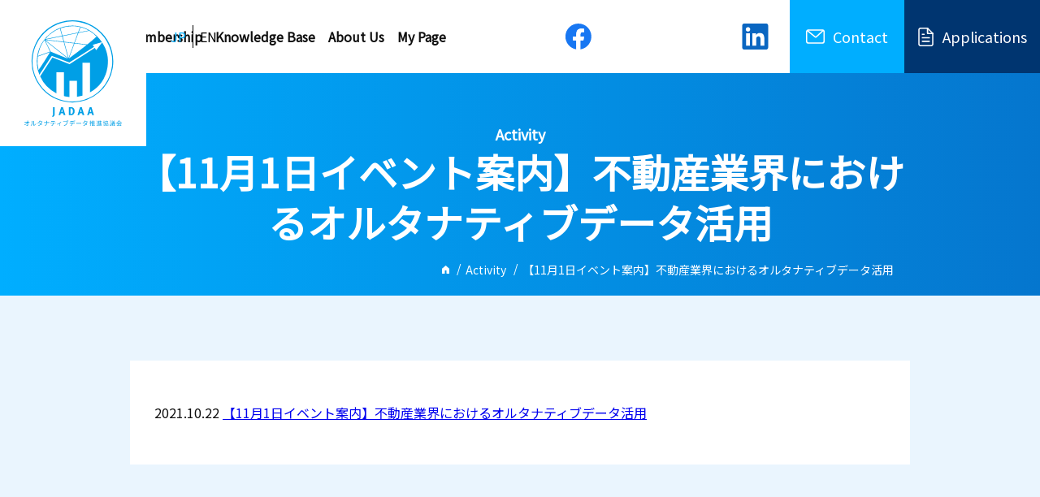

--- FILE ---
content_type: text/html; charset=UTF-8
request_url: https://alternativedata.or.jp/blog/activity/%E3%80%9011%E6%9C%881%E6%97%A5%E3%82%A4%E3%83%99%E3%83%B3%E3%83%88%E6%A1%88%E5%86%85%E3%80%91%E4%B8%8D%E5%8B%95%E7%94%A3%E6%A5%AD%E7%95%8C%E3%81%AB%E3%81%8A%E3%81%91%E3%82%8B%E3%82%AA%E3%83%AB/
body_size: 4584
content:
<!DOCTYPE html>
<html lang="ja">

<head>
  <meta charset="UTF-8">
  <meta http-equiv="X-UA-Compatible" content="IE=edge">
  <meta property="og:title" content="【11月1日イベント案内】不動産業界におけるオルタナティブデータ活用">
  <meta property="og:type" content="blog">
  <meta name="twitter:card" content="summary_large_image" />
  <meta property="og:url" content="httpsalternativedata.or.jp/blog/activity/%E3%80%9011%E6%9C%881%E6%97%A5%E3%82%A4%E3%83%99%E3%83%B3%E3%83%88%E6%A1%88%E5%86%85%E3%80%91%E4%B8%8D%E5%8B%95%E7%94%A3%E6%A5%AD%E7%95%8C%E3%81%AB%E3%81%8A%E3%81%91%E3%82%8B%E3%82%AA%E3%83%AB/">
  <meta property="og:image" content="https://alternativedata.or.jp/wp-content/themes/jadaa/common/img/ogp.png?1768424345">
  <meta property="og:site_name" content="alternativedata">
  <meta property="og:description" content="【11月1日イベント案内】不動産業界におけるオルタナティブデータ活用">
  <meta property="og:locale" content="ja_JP">
  <meta name="description" content="【11月1日イベント案内】不動産業界におけるオルタナティブデータ活用">
  <meta name="viewport" content="width=device-width, initial-scale=1">
  <title>【11月1日イベント案内】不動産業界におけるオルタナティブデータ活用</title>
  <link rel="canonical" href="httpsalternativedata.or.jp/blog/activity/%E3%80%9011%E6%9C%881%E6%97%A5%E3%82%A4%E3%83%99%E3%83%B3%E3%83%88%E6%A1%88%E5%86%85%E3%80%91%E4%B8%8D%E5%8B%95%E7%94%A3%E6%A5%AD%E7%95%8C%E3%81%AB%E3%81%8A%E3%81%91%E3%82%8B%E3%82%AA%E3%83%AB/">
  <link rel="apple-touch-icon" href="https://alternativedata.or.jp/wp-content/themes/jadaa/apple_touch_icon.png">
  <link rel="shortcut icon" href="https://alternativedata.or.jp/wp-content/themes/jadaa/favicon.ico">
  <link rel="stylesheet" href="//cdn.jsdelivr.net/npm/slick-carousel@1.8.1/slick/slick.css">
  <link rel="stylesheet" href="https://alternativedata.or.jp/wp-content/themes/jadaa/common/css/app.css">
  <script src="https://code.jquery.com/jquery-3.3.1.js"></script>
  <script src="https://cdnjs.cloudflare.com/ajax/libs/velocity/1.1.0/velocity.js"></script>
  <script src="https://unpkg.com/micromodal/dist/micromodal.min.js"></script>
  <script src="https://alternativedata.or.jp/wp-content/themes/jadaa/common/js/bundle.js" defer></script>
  <meta name='robots' content='max-image-preview:large' />
<link rel='dns-prefetch' href='//s.w.org' />
<script id="wpp-js" src="https://alternativedata.or.jp/wp-content/plugins/wordpress-popular-posts/assets/js/wpp.min.js?ver=7.3.3" data-sampling="0" data-sampling-rate="100" data-api-url="https://alternativedata.or.jp/wp-json/wordpress-popular-posts" data-post-id="329" data-token="73aa5ddfd0" data-lang="0" data-debug="0" type="text/javascript"></script>
		<script type="text/javascript">
			window._wpemojiSettings = {"baseUrl":"https:\/\/s.w.org\/images\/core\/emoji\/13.1.0\/72x72\/","ext":".png","svgUrl":"https:\/\/s.w.org\/images\/core\/emoji\/13.1.0\/svg\/","svgExt":".svg","source":{"concatemoji":"https:\/\/alternativedata.or.jp\/wp-includes\/js\/wp-emoji-release.min.js?ver=5.8.12"}};
			!function(e,a,t){var n,r,o,i=a.createElement("canvas"),p=i.getContext&&i.getContext("2d");function s(e,t){var a=String.fromCharCode;p.clearRect(0,0,i.width,i.height),p.fillText(a.apply(this,e),0,0);e=i.toDataURL();return p.clearRect(0,0,i.width,i.height),p.fillText(a.apply(this,t),0,0),e===i.toDataURL()}function c(e){var t=a.createElement("script");t.src=e,t.defer=t.type="text/javascript",a.getElementsByTagName("head")[0].appendChild(t)}for(o=Array("flag","emoji"),t.supports={everything:!0,everythingExceptFlag:!0},r=0;r<o.length;r++)t.supports[o[r]]=function(e){if(!p||!p.fillText)return!1;switch(p.textBaseline="top",p.font="600 32px Arial",e){case"flag":return s([127987,65039,8205,9895,65039],[127987,65039,8203,9895,65039])?!1:!s([55356,56826,55356,56819],[55356,56826,8203,55356,56819])&&!s([55356,57332,56128,56423,56128,56418,56128,56421,56128,56430,56128,56423,56128,56447],[55356,57332,8203,56128,56423,8203,56128,56418,8203,56128,56421,8203,56128,56430,8203,56128,56423,8203,56128,56447]);case"emoji":return!s([10084,65039,8205,55357,56613],[10084,65039,8203,55357,56613])}return!1}(o[r]),t.supports.everything=t.supports.everything&&t.supports[o[r]],"flag"!==o[r]&&(t.supports.everythingExceptFlag=t.supports.everythingExceptFlag&&t.supports[o[r]]);t.supports.everythingExceptFlag=t.supports.everythingExceptFlag&&!t.supports.flag,t.DOMReady=!1,t.readyCallback=function(){t.DOMReady=!0},t.supports.everything||(n=function(){t.readyCallback()},a.addEventListener?(a.addEventListener("DOMContentLoaded",n,!1),e.addEventListener("load",n,!1)):(e.attachEvent("onload",n),a.attachEvent("onreadystatechange",function(){"complete"===a.readyState&&t.readyCallback()})),(n=t.source||{}).concatemoji?c(n.concatemoji):n.wpemoji&&n.twemoji&&(c(n.twemoji),c(n.wpemoji)))}(window,document,window._wpemojiSettings);
		</script>
		<style type="text/css">
img.wp-smiley,
img.emoji {
	display: inline !important;
	border: none !important;
	box-shadow: none !important;
	height: 1em !important;
	width: 1em !important;
	margin: 0 .07em !important;
	vertical-align: -0.1em !important;
	background: none !important;
	padding: 0 !important;
}
</style>
	<link rel='stylesheet' id='wp-block-library-css'  href='https://alternativedata.or.jp/wp-includes/css/dist/block-library/style.min.css?ver=5.8.12' type='text/css' media='all' />
<link rel='stylesheet' id='wordpress-popular-posts-css-css'  href='https://alternativedata.or.jp/wp-content/plugins/wordpress-popular-posts/assets/css/wpp.css?ver=7.3.3' type='text/css' media='all' />
<link rel='stylesheet' id='wp-members-css'  href='https://alternativedata.or.jp/wp-content/plugins/wp-members/assets/css/forms/generic-no-float.min.css?ver=3.3.8' type='text/css' media='all' />
<link rel="https://api.w.org/" href="https://alternativedata.or.jp/wp-json/" /><link rel="EditURI" type="application/rsd+xml" title="RSD" href="https://alternativedata.or.jp/xmlrpc.php?rsd" />
<link rel="wlwmanifest" type="application/wlwmanifest+xml" href="https://alternativedata.or.jp/wp-includes/wlwmanifest.xml" /> 
<meta name="generator" content="WordPress 5.8.12" />
<link rel="canonical" href="https://alternativedata.or.jp/blog/activity/%e3%80%9011%e6%9c%881%e6%97%a5%e3%82%a4%e3%83%99%e3%83%b3%e3%83%88%e6%a1%88%e5%86%85%e3%80%91%e4%b8%8d%e5%8b%95%e7%94%a3%e6%a5%ad%e7%95%8c%e3%81%ab%e3%81%8a%e3%81%91%e3%82%8b%e3%82%aa%e3%83%ab/" />
<link rel='shortlink' href='https://alternativedata.or.jp/?p=329' />
<link rel="alternate" type="application/json+oembed" href="https://alternativedata.or.jp/wp-json/oembed/1.0/embed?url=https%3A%2F%2Falternativedata.or.jp%2Fblog%2Factivity%2F%25e3%2580%259011%25e6%259c%25881%25e6%2597%25a5%25e3%2582%25a4%25e3%2583%2599%25e3%2583%25b3%25e3%2583%2588%25e6%25a1%2588%25e5%2586%2585%25e3%2580%2591%25e4%25b8%258d%25e5%258b%2595%25e7%2594%25a3%25e6%25a5%25ad%25e7%2595%258c%25e3%2581%25ab%25e3%2581%258a%25e3%2581%2591%25e3%2582%258b%25e3%2582%25aa%25e3%2583%25ab%2F" />
<link rel="alternate" type="text/xml+oembed" href="https://alternativedata.or.jp/wp-json/oembed/1.0/embed?url=https%3A%2F%2Falternativedata.or.jp%2Fblog%2Factivity%2F%25e3%2580%259011%25e6%259c%25881%25e6%2597%25a5%25e3%2582%25a4%25e3%2583%2599%25e3%2583%25b3%25e3%2583%2588%25e6%25a1%2588%25e5%2586%2585%25e3%2580%2591%25e4%25b8%258d%25e5%258b%2595%25e7%2594%25a3%25e6%25a5%25ad%25e7%2595%258c%25e3%2581%25ab%25e3%2581%258a%25e3%2581%2591%25e3%2582%258b%25e3%2582%25aa%25e3%2583%25ab%2F&#038;format=xml" />
            <style id="wpp-loading-animation-styles">@-webkit-keyframes bgslide{from{background-position-x:0}to{background-position-x:-200%}}@keyframes bgslide{from{background-position-x:0}to{background-position-x:-200%}}.wpp-widget-block-placeholder,.wpp-shortcode-placeholder{margin:0 auto;width:60px;height:3px;background:#dd3737;background:linear-gradient(90deg,#dd3737 0%,#571313 10%,#dd3737 100%);background-size:200% auto;border-radius:3px;-webkit-animation:bgslide 1s infinite linear;animation:bgslide 1s infinite linear}</style>
            </head>

<body class="preload">
  <!-- Global site tag (gtag.js) - Google Analytics -->
  <div class="l-root-container">
    <header class="l-header" id="js-header">
      <div class="p-pc-header">
        <div class="p-pc-header__inner">
          <div class="p-pc-header__logo">
            <a class="c-logo" href="/"><img src="https://alternativedata.or.jp/wp-content/themes/jadaa/image/logo1.svg"></a>
          </div>
          <div class="p-translation -headr -pc"><a
              class="p-translation__button -headr -current"
              href="/">JP </a><a
              class="p-translation__button -headr "
              href="/en/">EN</a></div>
          <div class="p-pc-header__nav">
            <nav class="c-pc-nav">
              <a class="c-pc-nav__item "
                href="/">Home</a>
              <a class="c-pc-nav__item -current"
                href="/activity/">Activity</a>
              <a class="c-pc-nav__item "
                href="/membership/">Membership</a>
              <a class="c-pc-nav__item "
                href="/knowledgebase/">Knowledge Base</a>
              <a class="c-pc-nav__item "
                href="/aboutus/">About Us</a>
              <a class="c-pc-nav__item "
                href="/member/">My Page</a>
            </nav>
            <nav class="sns">
              <a href="https://www.facebook.com/JapanAlternativeData" target="_blank"><img
                  src="https://alternativedata.or.jp/wp-content/themes/jadaa/image/icon_facebook.svg" alt="facebook"></a>
              <a href="https://jp.linkedin.com/company/alternativedata?trk=public_post_feed-actor-name"
                target="_blank"><img src="https://alternativedata.or.jp/wp-content/themes/jadaa/image/icon_linkedin.svg"
                  alt="linkedin"></a>
            </nav>
          </div>
        </div>
        <div class=" p-pc-header__contact"><a class="c-header-contact -pc" href="/contact/"><i
              class="i-mail-icon"></i><span>Contact</span></a>
        </div>
        <div class="p-pc-header__contact"><a class="c-header-contact -pc -applications" href="/applications/"><i
              class="i-material-icon"></i><span>Applications</span></a>
          <button class="c-sp-navbutton" id="nav-open" data-micromodal-trigger="nav-modal"><span></span></button>
        </div>
      </div>
      <div class="p-sp-header" id="nav-modal">
        <button class="p-sp-header__close-button" data-micromodal-close></button>
        <div class="p-sp-header__bg" data-micromodal-close></div>
        <div class="p-sp-header__inner" aria-hidden="true" tabindex="-1" role="dialog" aria-modal="true">
          <div class="p-sp-header__nav">
            <nav class="c-sp-nav">
              <a class="c-sp-nav__item" href="/">Home</a>
              <a class="c-sp-nav__item" href="/activity/">Activity</a>
              <a class="c-sp-nav__item" href="/membership/">Membership</a>
              <a class="c-sp-nav__item" href="/knowledgebase/">Knowledge Base</a>
              <a class="c-sp-nav__item" href="/aboutus/">About Us</a>
              <a class="c-sp-nav__item" href="/member/">My Page</a>
            </nav>
            <nav class="sns">
              <a href="https://www.facebook.com/JapanAlternativeData" target="_blank"><img
                  src="https://alternativedata.or.jp/wp-content/themes/jadaa/image/icon_facebook.svg" alt="facebook"></a>
              <a href="https://jp.linkedin.com/company/alternativedata?trk=public_post_feed-actor-name"
                target="_blank"><img src="https://alternativedata.or.jp/wp-content/themes/jadaa/image/icon_linkedin.svg"
                  alt="linkedin"></a>
            </nav>
          </div>
          <div class="p-sp-header__contact"><a class="c-header-contact -sp" href="/contact/"><i
                class="i-mail-icon"></i><span>Contact</span></a></div>
          <div class="p-sp-header__contact -applications"><a class="c-header-contact -sp -applications"
              href="/applications/"><i class="i-material-icon"></i><span>Applications</span></a></div>
        </div>
      </div>
    </header>
    <script>
    window.onload = function() {
      const url = String(window.location)
      const sns = document.querySelectorAll('.sns')
      if (url.indexOf('/en/') > -1) {
        sns.forEach(i => i.remove())
      }
    }
    </script>
<div class="l-content-container">
  <div class="p-main-visual">
    <div class="p-main-visual__content">
      <div class="p-main-visual__content-warp">
        <div class="p-main-visual__content-sub">
          <p class="c-sentence -size-18-16 -White -bold">Activity</p>
        </div>
        <div class="p-main-visual__content-title">
          <h1 class="c-sentence -size-48-28 -White -bold">【11月1日イベント案内】不動産業界におけるオルタナティブデータ活用</h1>
        </div>
      </div>
    </div>
    <div class="p-main-visual__breadcrumbs">
      <ul class="c-breadcrumbs">
        <li class="c-breadcrumbs__item -home"><a href="/"></a></li>
        <li class="c-breadcrumbs__item"><a href="/activity/">Activity</a></li>
        <li class="c-breadcrumbs__item -current">【11月1日イベント案内】不動産業界におけるオルタナティブデータ活用</li>
      </ul>
    </div>
  </div>
  <section>
    <div class="p-section-layout -sizeL -bg-blue">
      <div class="p-section-layout__inner">
        <div class="p-wp-content">
          <div class="p-wp-content__inner">
            2021.10.22            <a href="http://alternativedata.or.jp/wp-content/uploads/2021/10/d13458c6d2a4dbb85a2136b7997fc173.pdf">【11月1日イベント案内】不動産業界におけるオルタナティブデータ活用</a>          </div>
        </div>
      </div>
    </div>
  </section>
</div>


<div class="l-footer-area">
  <div class="p-footer">
    <div class="p-footer__inner">
      <div class="p-footer__main-content">
        <div class="p-footer__logo">
          <div class="c-footer-logo"><img src="https://alternativedata.or.jp/wp-content/themes/jadaa/image/logo2.svg"></div>
        </div>
        <div class="p-footer__nav">
          <div class="c-footer-nav">
            <a class="c-footer-nav__item" href="/">Home</a>
            <a class="c-footer-nav__item" href="/activity/">Activity</a>
            <a class="c-footer-nav__item" href="/membership/">Membership</a>
            <a class="c-footer-nav__item" href="/knowledgebase/">Knowledge Base</a>
            <a class="c-footer-nav__item" href="/aboutus/">About Us</a>
            <a class="c-footer-nav__item" href="/member/">My Page</a>
            <a class="c-footer-nav__item" href="/contact/">Contact</a>
            <a class="c-footer-nav__item" href="/privacypolicy/">Privacy Policy</a>
          </div>
        </div>
      </div>
      <div class="p-translation -footer"><a class="p-translation__button -footer" href="/">JP </a><a class="p-translation__button -footer" href="/en/">EN</a></div>
      <div class="p-footer__copy">Copyright © 2021 JADAA. All Rights Reserved.</div>
    </div>
  </div>
</div>
</div>
<script type='text/javascript' src='https://alternativedata.or.jp/wp-includes/js/wp-embed.min.js?ver=5.8.12' id='wp-embed-js'></script>
</body>

</html>



--- FILE ---
content_type: text/css
request_url: https://alternativedata.or.jp/wp-content/themes/jadaa/common/css/app.css
body_size: 16997
content:
@charset "UTF-8";
@import url("membership.css");
@import url("activity.css");
@import url("knowledgebase.css");
@import url("https://fonts.googleapis.com/css2?family=Noto+Sans+JP&display=swap");
/*foundation
------------------------------------------------------*/
/* Reset
ヘッダーとフッターとホームのメインコンテンツにだけ適応
----------------------------------------------------------------- */
@import url("https://fonts.googleapis.com/css2?family=Montserrat:ital,wght@1,500&display=swap");
@import url("https://fonts.googleapis.com/css2?family=Montserrat:ital,wght@1,900&display=swap");
@import url("https://fonts.googleapis.com/css2?family=Roboto:ital,wght@0,700;1,900&display=swap");
@import url("https://fonts.googleapis.com/css2?family=Rubik:wght@700&display=swap");
div,
span,
applet,
object,
iframe,
h1,
h2,
h3,
h4,
h5,
h6,
p,
blockquote,
pre,
a,
abbr,
acronym,
address,
big,
cite,
code,
del,
dfn,
em,
img,
ins,
kbd,
q,
s,
samp,
small,
strike,
strong,
sub,
sup,
tt,
var,
b,
u,
i,
center,
dl,
dt,
dd,
l,
ul,
li,
fieldset,
form,
label,
legend,
table,
caption,
tbody,
tfoot,
thead,
tr,
th,
td,
article,
aside,
canvas,
details,
embed,
figure,
figcaption,
footer,
header,
hgroup,
menu,
nav,
output,
ruby,
section,
summary,
time,
mark,
audio,
video {
  margin: 0;
  padding: 0; }

h1,
h2,
h3,
h4,
h5,
h6,
table,
input,
textarea,
select,
option,
button {
  font-size: 100%; }

blockquote,
q {
  quotes: none; }

blockquote:before,
blockquote:after,
q:before,
q:after {
  content: '';
  content: none; }

article,
aside,
details,
figcaption,
figure,
footer,
header,
menu,
nav,
section,
main {
  display: block; }

body,
input,
textarea {
  margin: 0;
  padding: 0; }

ul li {
  list-style: none;
  margin: 0;
  padding: 0; }

table {
  border-collapse: collapse;
  border-spacing: 0; }

caption,
th {
  text-align: left; }

img,
a img {
  border: none; }

a {
  cursor: pointer; }

input:not([type='checkbox']) {
  -webkit-appearance: none;
  -moz-appearance: none;
  appearance: none; }

/*==========================================================================
Color
カラーコード変換
https://tech-unlimited.com/color.html
==========================================================================*/
/*==========================================================================
box shadow
box-shadowジェネレータ
https://www.bad-company.jp/box-shadow
==========================================================================*/
/* Base
----------------------------------------------------------------- */
body {
  position: relative;
  min-height: 100%;
  -webkit-text-size-adjust: 100%;
  color: #0F0F0F;
  line-height: 1.75; }
  @media only screen and (max-width: 63.9375em) {
    body {
      font-family: "noto Sans JP", "ヒラギノ角ゴ Pro W3", "Hiragino Kaku Gothic Pro", "メイリオ", "Meiryo", "arial"; } }
  @media print, screen and (min-width: 64em) {
    body {
      font-family: "noto Sans JP", "Yu Gothic Medium", "游ゴシック Medium", "Yu Gothic", "游ゴシック", YuGothic, "ヒラギノ角ゴ Pro W3", "Hiragino Kaku Gothic Pro", "メイリオ", "Meiryo"; } }

* {
  -webkit-box-sizing: border-box;
          box-sizing: border-box; }

img {
  vertical-align: bottom;
  width: 100%; }

.i-mail-icon {
  display: block;
  width: 23px;
  height: 22px;
  background-repeat: no-repeat;
  background-position: 50% 50%;
  background-size: contain;
  background-image: url("data:image/svg+xml;charset=utf8,%3Csvg%20xmlns%3D%22http%3A%2F%2Fwww.w3.org%2F2000%2Fsvg%22%20viewBox%3D%220%200%2019.43%2014.91%22%3E\a%20%20%20%20%3Cdefs%3E\a%20%20%20%20%20%20%3Cstyle%3E\a%20%20%20%20%20%20%20%20.cls-1{fill%3Anone%3Bstroke%3A%23fff%3Bstroke-linecap%3Around%3Bstroke-linejoin%3Around%3Bstroke-width%3A1.33px}\a%20%20%20%20%20%20%3C%2Fstyle%3E\a%20%20%20%20%3C%2Fdefs%3E\a%20%20%20%20%3Cg%3E\a%20%20%20%20%20%20%3Cg%3E\a%20%20%20%20%20%20%20%20%3Crect%20class%3D%22cls-1%22%20x%3D%22.66%22%20y%3D%22.66%22%20width%3D%2218.1%22%20height%3D%2213.58%22%20rx%3D%221.86%22%2F%3E\a%20%20%20%20%20%20%20%20%3Cpath%20class%3D%22cls-1%22%20d%3D%22M1.73%201.5l7.85%206.37a.81.81%200%20001%200l7.07-6.52%22%2F%3E\a%20%20%20%20%20%20%3C%2Fg%3E\a%20%20%20%20%3C%2Fg%3E\a%20%20%3C%2Fsvg%3E"); }
  .i-mail-icon.-black {
    background-repeat: no-repeat;
    background-position: 50% 50%;
    background-size: contain;
    background-image: url("data:image/svg+xml;charset=utf8,%3Csvg%20xmlns%3D%22http%3A%2F%2Fwww.w3.org%2F2000%2Fsvg%22%20viewBox%3D%220%200%2019.43%2014.91%22%3E\a%20%20%20%20%3Cdefs%3E\a%20%20%20%20%20%20%3Cstyle%3E\a%20%20%20%20%20%20%20%20.cls-1{fill%3Anone%3Bstroke%3A%23000%3Bstroke-linecap%3Around%3Bstroke-linejoin%3Around%3Bstroke-width%3A1.33px}\a%20%20%20%20%20%20%3C%2Fstyle%3E\a%20%20%20%20%3C%2Fdefs%3E\a%20%20%20%20%3Cg%3E\a%20%20%20%20%20%20%3Cg%3E\a%20%20%20%20%20%20%20%20%3Crect%20class%3D%22cls-1%22%20x%3D%22.66%22%20y%3D%22.66%22%20width%3D%2218.1%22%20height%3D%2213.58%22%20rx%3D%221.86%22%2F%3E\a%20%20%20%20%20%20%20%20%3Cpath%20class%3D%22cls-1%22%20d%3D%22M1.73%201.5l7.85%206.37a.81.81%200%20001%200l7.07-6.52%22%2F%3E\a%20%20%20%20%20%20%3C%2Fg%3E\a%20%20%20%20%3C%2Fg%3E\a%20%20%3C%2Fsvg%3E"); }
  .i-mail-icon.-sizeL {
    width: 33px;
    height: 22px; }

.i-arrow-icon {
  width: 10px;
  height: 10px;
  display: block;
  border-top: solid 2px #0F0F0F;
  border-right: solid 2px #0F0F0F;
  -webkit-transform: rotate(45deg);
          transform: rotate(45deg);
  -ms-flex-negative: 0;
      flex-shrink: 0;
  -webkit-transition: -webkit-transform .3;
  transition: -webkit-transform .3;
  transition: transform .3;
  transition: transform .3, -webkit-transform .3; }

.i-blank-icon {
  width: 20px;
  height: 20px;
  display: block;
  background-repeat: no-repeat;
  background-position: 50% 50%;
  background-image: url("data:image/svg+xml;charset=utf8,%3Csvg%20xmlns%3D%22http%3A%2F%2Fwww.w3.org%2F2000%2Fsvg%22%20width%3D%228%22%20height%3D%228%22%20viewBox%3D%220%200%208%208%22%3E\a%20%20%20%20%20%20%3Cg%20fill%3D%22none%22%3E\a%20%20%20%20%20%20%20%20%3Cpath%20d%3D%22M0%2C8V2H6V8ZM7%2C6V1H2V0H8V6Z%22%20stroke%3D%22none%22%2F%3E\a%20%20%20%20%20%20%20%20%3Cpath%20d%3D%22M%205.00029993057251%207.000100135803223%20L%205.00029993057251%202.999799966812134%20L%201.00000011920929%202.999799966812134%20L%201.00000011920929%207.000100135803223%20L%205.00029993057251%207.000100135803223%20M%206.00029993057251%208.000100135803223%20L%206.790160966829717e-08%208.000100135803223%20L%206.790160966829717e-08%201.999800086021423%20L%206.00029993057251%201.999800086021423%20L%206.00029993057251%208.000100135803223%20Z%20M%208.000100135803223%206.00029993057251%20L%207.000200271606445%206.00029993057251%20L%207.000200271606445%200.9999000430107117%20L%201.999800086021423%200.9999000430107117%20L%201.999800086021423%206.790160966829717e-08%20L%208.000100135803223%206.790160966829717e-08%20L%208.000100135803223%206.00029993057251%20Z%22%20stroke%3D%22none%22%20fill%3D%22%2300AEFF%22%2F%3E\a%20%20%20%20%20%20%3C%2Fg%3E\a%20%20%20%20%3C%2Fsvg%3E");
  margin-top: 3px; }

.i-circle-arrow {
  border-radius: 50%;
  position: relative;
  -ms-flex-negative: 0;
      flex-shrink: 0;
  display: block; }
  .i-circle-arrow::before {
    content: '';
    position: absolute;
    top: 50%;
    left: 50%;
    -webkit-transform: translate(-65%, -50%) rotate(45deg);
            transform: translate(-65%, -50%) rotate(45deg);
    -webkit-transform-origin: center;
            transform-origin: center; }
  .i-circle-arrow.-withe {
    background-color: #fff; }
    .i-circle-arrow.-withe::before {
      border-top: solid 2px #00AEFF;
      border-right: solid 2px #00AEFF; }
  .i-circle-arrow.-sizeM {
    width: 32px;
    height: 32px; }
    .i-circle-arrow.-sizeM::before {
      width: 5px;
      height: 5px; }
  .i-circle-arrow.-anchor {
    -webkit-transform-origin: center;
            transform-origin: center;
    -webkit-transform: translate(5%, 0) rotate(90deg);
            transform: translate(5%, 0) rotate(90deg); }

.p-contact-form__sand-button.-back .i-circle-arrow::before {
  -webkit-transform: translate(-35%, -50%) rotate(-135deg);
          transform: translate(-35%, -50%) rotate(-135deg); }

.i-download-icon {
  display: block; }
  .i-download-icon.-withe {
    background-repeat: no-repeat;
    background-position: 50% 50%;
    background-size: contain;
    background-image: url("data:image/svg+xml;charset=utf8,%3Csvg%20xmlns%3D%22http%3A%2F%2Fwww.w3.org%2F2000%2Fsvg%22%20viewBox%3D%220%200%2015.7%2015.7%22%3E\a%20%20%20%20%3Cdefs%3E\a%20%20%20%20%20%20%3Cstyle%3E\a%20%20%20%20%20%20%20%20.cls-1{fill%3Anone%3Bstroke%3A%23fff%3Bstroke-linecap%3Around%3Bstroke-linejoin%3Around%3Bstroke-width%3A1.32px}\a%20%20%20%20%20%20%3C%2Fstyle%3E\a%20%20%20%20%3C%2Fdefs%3E\a%20%20%20%20%3Cg%20id%3D%22レイヤー_2%22%20data-name%3D%22レイヤー%202%22%3E\a%20%20%20%20%20%20%3Cg%20id%3D%22レイヤー_1-2%22%20data-name%3D%22レイヤー%201%22%3E\a%20%20%20%20%20%20%20%20%3Cpath%20class%3D%22cls-1%22%20d%3D%22M15%2010.25v3.2A1.59%201.59%200%200113.45%2015H2.26a1.6%201.6%200%2001-1.6-1.59v-3.2%22%2F%3E\a%20%20%20%20%20%20%20%20%3Cpath%20class%3D%22cls-1%22%20d%3D%22M3.86%206.25l3.99%204%204-4M7.85%2010.25V.66%22%2F%3E\a%20%20%20%20%20%20%3C%2Fg%3E\a%20%20%20%20%3C%2Fg%3E\a%20%20%3C%2Fsvg%3E"); }
  .i-download-icon.-sizeM {
    width: 16px;
    height: 16px; }

.i-material-icon {
  display: block;
  background-repeat: no-repeat;
  background-position: 50% 50%;
  background-size: contain;
  background-image: url("data:image/svg+xml;charset=utf8,%3Csvg%20xmlns%3D%22http%3A%2F%2Fwww.w3.org%2F2000%2Fsvg%22%20viewBox%3D%220%200%2015.99%2019.66%22%3E%3Cdefs%3E\a%20%20%20%20%3Cstyle%3E\a%20%20%20%20%20%20.cls-1{fill%3Anone%3Bstroke%3A%23fff%3Bstroke-linecap%3Around%3Bstroke-linejoin%3Around%3Bstroke-width%3A1.33px}\a%20%20%20%20%3C%2Fstyle%3E\a%20%20%3C%2Fdefs%3E%3Cg%3E%3Cpath%20class%3D%22cls-1%22%20d%3D%22M9.83.66H2.5A1.84%201.84%200%2000.66%202.5v14.66A1.84%201.84%200%20002.5%2019h11a1.83%201.83%200%20001.83-1.84v-11z%22%2F%3E%3Cpath%20class%3D%22cls-1%22%20d%3D%22M9.83.66v5.5h5.5M11.66%2010.75H4.33M11.66%2014.41H4.33M6.16%207.08H4.33%22%2F%3E%3C%2Fg%3E%3C%2Fsvg%3E");
  width: 21px;
  height: 23px; }

/* Font
----------------------------------------------------------------- */
/* cyrillic-ext */
/* -----------------------------------------------------------------
/* ループアニメーション（1枚目）
----------------------------------------------------------------- */
@-webkit-keyframes loop1 {
  0% {
    -webkit-transform: translate(0, 0);
            transform: translate(0, 0); }
  100% {
    -webkit-transform: translate(-100%, 0);
            transform: translate(-100%, 0); } }
@keyframes loop1 {
  0% {
    -webkit-transform: translate(0, 0);
            transform: translate(0, 0); }
  100% {
    -webkit-transform: translate(-100%, 0);
            transform: translate(-100%, 0); } }

/* -----------------------------------------------------------------
/* ループアニメーション（2枚目）
----------------------------------------------------------------- */
@-webkit-keyframes loop2 {
  0% {
    -webkit-transform: translate(100%, 0);
            transform: translate(100%, 0); }
  100% {
    -webkit-transform: translate(0%, 0);
            transform: translate(0%, 0); } }
@keyframes loop2 {
  0% {
    -webkit-transform: translate(100%, 0);
            transform: translate(100%, 0); }
  100% {
    -webkit-transform: translate(0%, 0);
            transform: translate(0%, 0); } }

/* -----------------------------------------------------------------
/* ループアニメーション（1枚目）
----------------------------------------------------------------- */
@-webkit-keyframes looptest {
  0% {
    -webkit-transform: translate(0, 0);
            transform: translate(0, 0); }
  100% {
    -webkit-transform: translate(-1423px, 0);
            transform: translate(-1423px, 0); } }
@keyframes looptest {
  0% {
    -webkit-transform: translate(0, 0);
            transform: translate(0, 0); }
  100% {
    -webkit-transform: translate(-1423px, 0);
            transform: translate(-1423px, 0); } }

/* -----------------------------------------------------------------
/*ボタンアニメーション（左から右にスライド）
----------------------------------------------------------------- */
@-webkit-keyframes buttonSlide1 {
  0% {
    -webkit-transform: translate(-100%, 0);
            transform: translate(-100%, 0); }
  100% {
    -webkit-transform: translate(0%, 0);
            transform: translate(0%, 0); } }
@keyframes buttonSlide1 {
  0% {
    -webkit-transform: translate(-100%, 0);
            transform: translate(-100%, 0); }
  100% {
    -webkit-transform: translate(0%, 0);
            transform: translate(0%, 0); } }

/* -----------------------------------------------------------------
/*ボタンアニメーション（左から右にスライドの戻り）
----------------------------------------------------------------- */
@-webkit-keyframes buttonSlide1back {
  0% {
    -webkit-transform: translate(0, 0);
            transform: translate(0, 0); }
  100% {
    -webkit-transform: translate(100%, 0);
            transform: translate(100%, 0); } }
@keyframes buttonSlide1back {
  0% {
    -webkit-transform: translate(0, 0);
            transform: translate(0, 0); }
  100% {
    -webkit-transform: translate(100%, 0);
            transform: translate(100%, 0); } }

/* -----------------------------------------------------------------
/*ボタンアニメーション（backgroundタイプ）
----------------------------------------------------------------- */
@-webkit-keyframes buttonSlide3 {
  0% {
    background-position: 100% 0; }
  100% {
    background-position: 0 0; } }
@keyframes buttonSlide3 {
  0% {
    background-position: 100% 0; }
  100% {
    background-position: 0 0; } }

/* -----------------------------------------------------------------
/*ヘッダープルダウンメニュー
----------------------------------------------------------------- */
@-webkit-keyframes pulldownMenu {
  0% {
    height: 0; }
  100% {
    height: auto; } }
@keyframes pulldownMenu {
  0% {
    height: 0; }
  100% {
    height: auto; } }

/*layout
------------------------------------------------------*/
.l-header {
  width: 100%;
  position: fixed;
  top: 0;
  z-index: 100; }

/*Project
------------------------------------------------------*/
.p-pc-header {
  position: relative;
  width: 100%;
  display: -webkit-box;
  display: -ms-flexbox;
  display: flex; }
  @media only screen and (max-width: 48em) {
    .p-pc-header {
      min-height: 60px; } }
  @media print, screen and (min-width: 48.0625em) {
    .p-pc-header {
      min-height: 90px;
      background-color: #fff; } }

.p-pc-header__inner {
  display: -webkit-box;
  display: -ms-flexbox;
  display: flex;
  -webkit-box-align: center;
      -ms-flex-align: center;
          align-items: center;
  -webkit-box-pack: end;
      -ms-flex-pack: end;
          justify-content: flex-end;
  width: 100%; }
  @media only screen and (max-width: 63.9375em) {
    .p-pc-header__inner {
      padding-left: 4%;
      padding-right: 25px; } }
  @media print, screen and (min-width: 64em) {
    .p-pc-header__inner {
      padding-left: 64px;
      padding-right: 50px; } }

.p-pc-header__logo {
  position: absolute;
  top: 0;
  left: 0;
  display: -webkit-box;
  display: -ms-flexbox;
  display: flex;
  -webkit-box-align: center;
      -ms-flex-align: center;
          align-items: center;
  -webkit-box-pack: center;
      -ms-flex-pack: center;
          justify-content: center;
  background-color: #fff; }
  @media only screen and (max-width: 48em) {
    .p-pc-header__logo {
      width: 100px;
      height: 100px; } }
  @media print, screen and (min-width: 48.0625em) {
    .p-pc-header__logo {
      width: 180px;
      height: 180px; } }

@media only screen and (max-width: 1239px) {
/*@media only screen and (max-width: 63.9375em) {*/
  .p-pc-header__nav {
    display: none; }
}

@media print, screen and (min-width: 1240px) {
/*@media print, screen and (min-width: 64em) {*/
  .p-pc-header__inner {
    padding-right:32px;
  }
  .p-pc-header__nav {
    /*width: 500px;*/
    display:flex;
    text-align: end; }
  .sns {
    display:flex;
    height:32px;
  }
  .sns a:hover {
    opacity:0.6;
  }
  .sns img {
    height:100%;
    margin-left:8px;
  }
  .sns img:nth-of-type(1) {
    margin-left:16px;
  }
}

@media only screen and (max-width: 48em) {
  .p-pc-header__contact {
    width: 55px; } }

@media print, screen and (min-width: 48.0625em) {
  .p-pc-header__contact {
    width: 190px; } }

.p-sp-header {
  position: fixed;
  width: 100%;
  -webkit-transform: translate(100%, 0);
          transform: translate(100%, 0);
  -webkit-transition: -webkit-transform .5s;
  transition: -webkit-transform .5s;
  transition: transform .5s;
  transition: transform .5s, -webkit-transform .5s;
  top: 0; }
  .p-sp-header.is-open {
    -webkit-transform: translate(0, 0);
            transform: translate(0, 0); }

.p-sp-header__close-button {
  position: absolute;
  top: 0px;
  right: 0;
  background-color: #00AEFF;
  width: 50px;
  height: 50px;
  border: none; }
  .p-sp-header__close-button::before, .p-sp-header__close-button:after {
    content: '';
    position: absolute;
    top: 50%;
    left: 50%;
    width: 30px;
    height: 3px;
    background-color: #fff; }
  .p-sp-header__close-button::before {
    -webkit-transform: translate(-50%, -50%) rotate(45deg);
            transform: translate(-50%, -50%) rotate(45deg); }
  .p-sp-header__close-button::after {
    -webkit-transform: translate(-50%, -50%) rotate(-45deg);
            transform: translate(-50%, -50%) rotate(-45deg); }

.p-sp-header__bg {
  position: fixed;
  width: 100vw;
  height: 100vh;
  top: 0;
  left: 0;
  background-color: rgba(0, 0, 0, 0.7);
  z-index: -1; }

.p-sp-header__inner {
  background-color: #fff;
  padding-bottom: 30px;
  padding-top: 50px;
  overflow-y: scroll;
  max-height: 100vh; }

.p-sp-header__nav .sns {
  display: flex;
  justify-content: center;
  height: 60px;
  margin-top:35px;
}

.p-sp-header__nav .sns a {
  display: flex;
}

.p-sp-header__nav .sns a img {
  height:100%;
  width:52px;
  margin:0 8px;
}

.p-sp-header__contact {
  padding: 0 4%; }

.p-sp-header__contact {
  width: 100%;
  height: 55px;
  margin-top: 35px; }
  .p-sp-header__contact.-applications {
    margin-top: 10px; }

.p-footer {
  background-color: #0F0F0F; }
  @media only screen and (max-width: 48em) {
    .p-footer {
      padding: 100px 0 20px 0; } }
  @media print, screen and (min-width: 48.0625em) {
    .p-footer {
      padding: 100px 0 20px 0; } }
  @media print, screen and (min-width: 64em) {
    .p-footer {
      padding: 120px 0 20px 0; } }

@media only screen and (max-width: 63.9375em) {
  .p-footer__inner {
    padding: 0 4%; } }

@media print, screen and (min-width: 64em) {
  .p-footer__inner {
    padding: 0 64px; } }

@media print, screen and (min-width: 48.0625em) {
  .p-footer__main-content {
    display: -webkit-box;
    display: -ms-flexbox;
    display: flex;
    -webkit-box-align: center;
        -ms-flex-align: center;
            align-items: center;
    -webkit-box-pack: justify;
        -ms-flex-pack: justify;
            justify-content: space-between; } }

@media only screen and (max-width: 48em) {
  .p-footer__logo {
    width: 160px;
    margin: 0 auto; } }

@media print, screen and (min-width: 48.0625em) {
  .p-footer__logo {
    width: 120px;
    height: 130px; } }

@media only screen and (max-width: 63.9375em) {
  .p-footer__nav {
    width: 100%; } }

.p-footer__copy {
  color: #888;
  font-size: 12px;
  font-size: 0.75rem;
  margin-top: 100px; }
  @media only screen and (max-width: 48em) {
    .p-footer__copy {
      text-align: center; } }
  @media print, screen and (min-width: 48.0625em) {
    .p-footer__copy {
      text-align: right; } }

.p-home-visual {
  background-color: #EAF5FE; }
  @media print, screen and (min-width: 64em) {
    .p-home-visual {
      padding-bottom: 40px;
      margin-top: 90px; } }

.p-home-visual__main-content {
  position: relative; }

.p-home-visual__img {
  width: 100%;
  height: 580px;
  background-color: #ccc;
  overflow: hidden; }
  .p-home-visual__img img {
    -o-object-fit: cover;
       object-fit: cover;
    height: 100%; }

.p-home-visual__scroll {
  position: absolute;
  right: 30px;
  bottom: 170px;
  -webkit-writing-mode: vertical-rl;
      -ms-writing-mode: tb-rl;
          writing-mode: vertical-rl;
  color: #fff; }
  @media only screen and (max-width: 48em) {
    .p-home-visual__scroll {
      display: none; } }
  .p-home-visual__scroll::before {
    position: absolute;
    content: '';
    top: 50px;
    left: 10px;
    width: 3px;
    height: 100px;
    background-color: #00AEFF; }

.p-home-visual__text {
  width: 100%;
  position: absolute; }
  @media only screen and (max-width: 48em) {
    .p-home-visual__text {
      padding: 0 4%;
      top: 40%; } }
  @media print, screen and (min-width: 48.0625em) {
    .p-home-visual__text {
      top: 50%;
      left: 50%;
      max-width: 1400px;
      padding-left: 100px;
      -webkit-transform: translate(-50%, -50%);
              transform: translate(-50%, -50%); } }

@media print, screen and (min-width: 64em) {
  .p-home-visual__sub-title {
    margin-top: 30px; } }

.p-home-news {
  background-color: #fff; }
  @media only screen and (max-width: 63.9375em) {
    .p-home-news {
      margin: 0 4%;
      top: -40px;
      position: relative;
      padding: 24px 16px; } }
  @media print, screen and (min-width: 64em) {
    .p-home-news {
      width: 100%;
      max-width: 1200px;
      margin: 0 auto;
      padding: 100px 64px;
      display: -webkit-box;
      display: -ms-flexbox;
      display: flex;
      -webkit-box-pack: justify;
          -ms-flex-pack: justify;
              justify-content: space-between;
      position: relative;
      top: -40px; } }

.p-home-news__section-title {
  -ms-flex-negative: 0;
      flex-shrink: 0; }

.p-home-news__content {
  width: 100%; }
  @media only screen and (max-width: 63.9375em) {
    .p-home-news__content {
      margin-top: 20px; } }
  @media print, screen and (min-width: 64em) {
    .p-home-news__content {
      max-width: 800px; } }

.p-home-news__content-item {
  display: block;
  text-decoration: none;
  border-top: solid 1px #C2C2C2; }
  .p-home-news__content-item:last-child {
    border-bottom: solid 1px #C2C2C2; }
  @media only screen and (max-width: 63.9375em) {
    .p-home-news__content-item {
      padding: 16px 0; } }
  @media print, screen and (min-width: 64em) {
    .p-home-news__content-item {
      padding: 25px 0;
      display: -webkit-box;
      display: -ms-flexbox;
      display: flex; } }

.p-home-news__article-date {
  -ms-flex-negative: 0;
      flex-shrink: 0;
  text-decoration: none; }

@media print, screen and (min-width: 64em) {
  .p-home-news__article-title {
    margin-left: 24px; } }

.p-home-news__arrow {
  display: -webkit-box;
  display: -ms-flexbox;
  display: flex;
  -webkit-box-align: center;
      -ms-flex-align: center;
          align-items: center;
  -webkit-transition: -webkit-transform .2s;
  transition: -webkit-transform .2s;
  transition: transform .2s;
  transition: transform .2s, -webkit-transform .2s; }
  @media only screen and (max-width: 63.9375em) {
    .p-home-news__arrow {
      display: none; } }
  @media print, screen and (min-width: 64em) {
    .p-home-news__arrow {
      margin-left: 50px; } }
  @media print, screen and (min-width: 64em) {
    a:hover .p-home-news__arrow {
      -webkit-transform: translate(3px, 0px);
              transform: translate(3px, 0px); } }

.p-section-layout {
  position: relative; }
  @media only screen and (max-width: 63.9375em) {
    .p-section-layout.-sizeSS {
      padding: 20px 0 0px 0; } }
  @media print, screen and (min-width: 64em) {
    .p-section-layout.-sizeSS {
      padding: 40px 0 0px 0; } }
  .p-section-layout.-sizeS {
    padding: 100px 0 50px 0; }
  @media only screen and (max-width: 63.9375em) {
    .p-section-layout.-sizeL {
      padding: 60px 0 100px 0; } }
  @media print, screen and (min-width: 64em) {
    .p-section-layout.-sizeL {
      padding: 80px 0 80px 0; } }
  @media only screen and (max-width: 48em) {
    .p-section-layout.-sizeLL {
      padding: 50px 0; } }
  @media print, screen and (min-width: 48.0625em) {
    .p-section-layout.-sizeLL {
      padding: 50px; } }
  @media print, screen and (min-width: 64em) {
    .p-section-layout.-sizeLL {
      padding: 100px; } }
  .p-section-layout.-bg-blue {
    background-color: #EAF5FE; }

.p-section-layout__inner {
  margin: 0 auto;
  width: 100%; }
  @media only screen and (max-width: 63.9375em) {
    .p-section-layout__inner {
      padding: 0 4%; } }
  .p-section-layout__inner.-sizeM {
    max-width: 960px; }
  .p-section-layout__inner.-sizeL {
    max-width: 1200px; }

.p-section-layout__subtitle {
  text-align: center; }

.p-section-layout__title {
  text-align: center;
  margin-top: 9px;
  position: relative; }
  .p-section-layout__title:after {
    content: '';
    position: absolute;
    bottom: -32px;
    left: 50%;
    -webkit-transform: translate(-50%, 0);
            transform: translate(-50%, 0);
    width: 70px;
    height: 3px;
    background-color: #00AEFF; }

.p-section-layout__dsc {
  text-align: center;
  margin-top: 64px; }

.p-section-layout__bg {
  background-size: cover;
  background-repeat: no-repeat;
  background-position: center; }

@media only screen and (max-width: 48em) {
  .p-alternative-table {
    padding: 40px 20px; } }

.p-alternative-table__inner {
  width: 100%; }

.p-alternative-table__label-x {
  width: 100%;
  position: relative; }
  .p-alternative-table__label-x::before {
    content: attr(data-left) "";
    display: bold;
    position: absolute;
    top: 50%;
    left: -50px;
    -webkit-transform: translate(0, -50%);
            transform: translate(0, -50%);
    font-size: 16px;
    font-size: 1rem;
    font-weight: bold;
    color: #000; }
    @media only screen and (max-width: 48em) {
      .p-alternative-table__label-x::before {
        left: -30px;
        -webkit-writing-mode: vertical-rl;
            -ms-writing-mode: tb-rl;
                writing-mode: vertical-rl; } }
  .p-alternative-table__label-x::after {
    content: attr(data-right) "";
    position: absolute;
    top: 50%;
    right: -60px;
    -webkit-transform: translate(0, -50%);
            transform: translate(0, -50%);
    font-size: 16px;
    font-size: 1rem;
    font-weight: bold; }
    @media only screen and (max-width: 48em) {
      .p-alternative-table__label-x::after {
        right: -30px;
        -webkit-writing-mode: vertical-rl;
            -ms-writing-mode: tb-rl;
                writing-mode: vertical-rl; } }
  @media print, screen and (min-width: 48.0625em) {
    .p-alternative-table__label-x.-en::before {
      -webkit-writing-mode: vertical-rl;
          -ms-writing-mode: tb-rl;
              writing-mode: vertical-rl; } }
  @media print, screen and (min-width: 75em) {
    .p-alternative-table__label-x.-en::before {
      -webkit-writing-mode: horizontal-tb;
          -ms-writing-mode: lr-tb;
              writing-mode: horizontal-tb;
      left: -80px; } }
  @media print, screen and (min-width: 48.0625em) {
    .p-alternative-table__label-x.-en::after {
      -webkit-writing-mode: vertical-rl;
          -ms-writing-mode: tb-rl;
              writing-mode: vertical-rl; } }
  @media print, screen and (min-width: 75em) {
    .p-alternative-table__label-x.-en::after {
      -webkit-writing-mode: horizontal-tb;
          -ms-writing-mode: lr-tb;
              writing-mode: horizontal-tb;
      right: -120px; } }

.p-alternative-table__label-y {
  width: 100%;
  position: relative; }
  .p-alternative-table__label-y::before {
    content: attr(data-top) "";
    display: bold;
    position: absolute;
    top: -40px;
    left: 50%;
    -webkit-transform: translate(-50%, 0);
            transform: translate(-50%, 0);
    font-size: 18px;
    font-size: 1.125rem;
    font-weight: bold;
    color: #000; }
  .p-alternative-table__label-y::after {
    content: attr(data-bottom) "";
    position: absolute;
    bottom: -40px;
    left: 50%;
    -webkit-transform: translate(-50%, 0);
            transform: translate(-50%, 0);
    font-size: 16px;
    font-size: 1rem;
    font-weight: bold; }
  @media only screen and (max-width: 48em) {
    .p-alternative-table__label-y.-en::before {
      top: -70px; } }

.p-main-visual {
  width: 100%;
  background: -webkit-gradient(linear, left top, right top, from(#00AEFF), to(#0576CE));
  background: -webkit-linear-gradient(left, #00AEFF, #0576CE);
  background: linear-gradient(to right, #00AEFF, #0576CE);
  position: relative; }
  @media only screen and (max-width: 48em) {
    .p-main-visual {
      margin-top: 60px;
      min-height: 150px; } }
  @media print, screen and (min-width: 48.0625em) {
    .p-main-visual {
      margin-top: 60px;
      min-height: 250px; } }
  @media print, screen and (min-width: 64em) {
    .p-main-visual {
      margin-top: 90px;
      min-height: 250px;
      padding: 40px 0; } }

.p-main-visual__content {
  width: 100%;
}
  @media only screen and (max-width: 63.9375em) {
    .p-main-visual__content {
      padding: 0 4%; } }

.p-main-visual__content-warp {
  width: 100%;
  max-width: 960px;
  margin: 0 auto; }

.p-main-visual__content-sub {
  text-align: center; }

.p-main-visual__content-title {
  text-align: center; }

.p-main-visual__breadcrumbs {
  position: absolute;
  bottom: 20px; }
  @media only screen and (max-width: 48em) {
    .p-main-visual__breadcrumbs {
      right: 4%; } }
  @media print, screen and (min-width: 48.0625em) {
    .p-main-visual__breadcrumbs {
      right: 4%; } }
  @media print, screen and (min-width: 64em) {
    .p-main-visual__breadcrumbs {
      right: calc( (100% - 960px) / 2); } }

.p-main-visual {
  width: 100%;
  background: -webkit-gradient(linear, left top, right top, from(#00AEFF), to(#0576CE));
  background: -webkit-linear-gradient(left, #00AEFF, #0576CE);
  background: linear-gradient(to right, #00AEFF, #0576CE);
  position: relative; }
  @media only screen and (max-width: 48em) {
    .p-main-visual {
      margin-top: 60px;
      min-height: 150px;
      padding: 80px 0; } }
  @media print, screen and (min-width: 48.0625em) {
    .p-main-visual {
      display: flex;
      align-items: center;
      margin-top: 60px;
      min-height: 250px;
      padding: 60px 0; } }
  @media print, screen and (min-width: 64em) {
    .p-main-visual {
      margin-top: 90px;
      min-height: 250px; } }

.p-main-visual__content {
  width: 100%;
 }
  @media only screen and (max-width: 63.9375em) {
    .p-main-visual__content {
      padding: 0 4%; } }

.p-main-visual__content-warp {
  width: 100%;
  max-width: 960px;
  margin: 0 auto; }

.p-main-visual__content-sub {
  text-align: center; }

.p-main-visual__content-title {
  text-align: center; }

.p-main-visual__breadcrumbs {
  position: absolute;
  bottom: 20px; }
  @media only screen and (max-width: 48em) {
    .p-main-visual__breadcrumbs {
      right: 4%; } }
  @media print, screen and (min-width: 48.0625em) {
    .p-main-visual__breadcrumbs {
      right: 4%; } }
  @media print, screen and (min-width: 64em) {
    .p-main-visual__breadcrumbs {
      right: calc( (100% - 960px) / 2); } }

.p-message {
  background-color: #fff;
  width: 100%;
  margin: 0 auto; }
  @media only screen and (max-width: 48em) {
    .p-message {
      padding: 40px 16px; } }
  @media print, screen and (min-width: 48.0625em) {
    .p-message {
      padding: 80px 50px; } }
  @media print, screen and (min-width: 64em) {
    .p-message {
      padding: 80px 140px;
      max-width: 1200px; } }

.p-message__section-title {
  position: relative; }
  .p-message__section-title:after {
    content: '';
    position: absolute;
    bottom: -32px;
    left: 50%;
    -webkit-transform: translate(-50%, 0);
            transform: translate(-50%, 0);
    width: 70px;
    height: 5px;
    background-color: #00AEFF; }

.p-message__section-label {
  text-align: center; }

@media print, screen and (min-width: 64em) {
  .p-message__content {
    display: -webkit-box;
    display: -ms-flexbox;
    display: flex;
    -webkit-box-pack: justify;
        -ms-flex-pack: justify;
            justify-content: space-between;
    margin-top: 85px; } }

.p-message__left {
  -ms-flex-negative: 0;
      flex-shrink: 0; }
  @media only screen and (max-width: 48em) {
    .p-message__left {
      margin: 100px auto 0 auto; } }
  @media print, screen and (min-width: 48.0625em) {
    .p-message__left {
      width: 300px;
      margin: 100px auto 0 auto; } }
  @media print, screen and (min-width: 64em) {
    .p-message__left {
      width: 300px;
      margin: 0; } }

@media only screen and (max-width: 63.9375em) {
  .p-message__right {
    margin-top: 80px; } }

@media print, screen and (min-width: 64em) {
  .p-message__right {
    margin-left: 60px; } }

.p-message__title {
  position: relative; }
  .p-message__title::before {
    position: absolute;
    display: block;
    width: 70px;
    height: 2px;
    bottom: 0;
    left: 50%;
    -webkit-transform: translate(-50%, 0);
            transform: translate(-50%, 0);
    background-color: #00AEFF; }

.p-message__text {
  margin-top: 30px; }

.p-message__preparation {
  text-align: center;
  width: 100%;
  border: solid 1px #C2C2C2;
  padding: 50px;
  display: -webkit-box;
  display: -ms-flexbox;
  display: flex;
  -webkit-box-pack: center;
      -ms-flex-pack: center;
          justify-content: center;
  -webkit-box-align: center;
      -ms-flex-align: center;
          align-items: center; }
  @media only screen and (max-width: 63.9375em) {
    .p-message__preparation {
      height: 75px; } }
  @media print, screen and (min-width: 64em) {
    .p-message__preparation {
      height: 150px; } }
  @media only screen and (max-width: 63.9375em) {
    .p-message__preparation.-margin-top-M {
      margin-top: 90px; } }
  .p-message__preparation .c-sentence {
    color: #C2C2C2; }

.p-member {
  margin: 0 auto;
  background-color: #fff;
  width: 100%; }
  @media only screen and (max-width: 48em) {
    .p-member {
      padding: 40px 16px; } }
  @media print, screen and (min-width: 48.0625em) {
    .p-member {
      padding: 80px 50px; } }
  @media print, screen and (min-width: 64em) {
    .p-member {
      max-width: 1200px;
      padding: 80px; } }

.p-member__section-label {
  text-align: center; }

.p-member__section-title {
  position: relative; }
  .p-member__section-title:after {
    content: '';
    position: absolute;
    bottom: -32px;
    left: 50%;
    -webkit-transform: translate(-50%, 0);
            transform: translate(-50%, 0);
    width: 70px;
    height: 5px;
    background-color: #00AEFF; }

@media only screen and (max-width: 63.9375em) {
  .p-member__content-top {
    margin-top: 95px;
    display: -webkit-box;
    display: -ms-flexbox;
    display: flex;
    -ms-flex-wrap: wrap;
        flex-wrap: wrap;
    -webkit-box-pack: justify;
        -ms-flex-pack: justify;
            justify-content: space-between; } }

@media print, screen and (min-width: 64em) {
  .p-member__content-top {
    display: -webkit-box;
    display: -ms-flexbox;
    display: flex;
    -ms-flex-wrap: wrap;
        flex-wrap: wrap;
    -webkit-box-pack: justify;
        -ms-flex-pack: justify;
            justify-content: space-between;
    margin-top: 95px; } }

@media only screen and (max-width: 63.9375em) {
  .p-member__content-bottom {
    margin-top: 80px;
    display: -webkit-box;
    display: -ms-flexbox;
    display: flex;
    -ms-flex-wrap: wrap;
        flex-wrap: wrap;
    -webkit-box-pack: justify;
        -ms-flex-pack: justify;
            justify-content: space-between; } }

@media print, screen and (min-width: 64em) {
  .p-member__content-bottom {
    display: -webkit-box;
    display: -ms-flexbox;
    display: flex;
    -ms-flex-wrap: wrap;
        flex-wrap: wrap;
    -webkit-box-pack: justify;
        -ms-flex-pack: justify;
            justify-content: space-between;
    margin-top: 80px; } }

.p-purpose {
  width: 100%;
  background-color: #fff; }
  @media only screen and (max-width: 63.9375em) {
    .p-purpose {
      padding: 40px 16px; } }
  @media print, screen and (min-width: 64em) {
    .p-purpose {
      padding: 100px 0;
      max-width: 1200px;
      margin: 0 auto; } }

.p-purpose__section-label {
  text-align: center; }

.p-purpose__section-content {
  width: 100%; }
  @media only screen and (max-width: 63.9375em) {
    .p-purpose__section-content {
      margin-top: 60px; } }
  @media print, screen and (min-width: 64em) {
    .p-purpose__section-content {
      max-width: 880px;
      margin: 80px auto 0 auto; } }

@media print, screen and (min-width: 64em) {
  .p-purpose__table {
    display: -ms-grid;
    display: grid;
    -ms-grid-rows: auto 0px auto 0px auto 0px auto;
    -ms-grid-columns: 1fr 40px 1fr 40px 1fr 40px 1fr;
        grid-template: 'title1 data1' 'title2 data2' 'title3 data3' 'title4 data4' / 1fr 1fr 1fr 1fr;
    gap: 0px 40px;
    -ms-grid-columns: 19.7% 40px 1fr;
    grid-template-columns: 19.7% 1fr; } }

@media only screen and (max-width: 63.9375em) {
  .p-purpose__table-title {
    padding-top: 20px;
    font-size: 14px;
    font-size: 0.875rem; } }

@media print, screen and (min-width: 64em) {
  .p-purpose__table-title {
    border-bottom: solid 1px #C2C2C2;
    padding: 30px 0; } }

.p-purpose__table-title:nth-of-type(1) {
  border-top: solid 1px #C2C2C2; }

.p-purpose__table-title.-title1 {
  grid-area: title1; }

.p-purpose__table-title.-title2 {
  grid-area: title2; }

.p-purpose__table-title.-title3 {
  grid-area: title3; }

.p-purpose__table-title.-title4 {
  grid-area: title4; }

@media only screen and (max-width: 63.9375em) {
  .p-purpose__table-data {
    border-bottom: solid 1px #C2C2C2;
    padding-bottom: 20px;
    font-size: 14px;
    font-size: 0.875rem; } }

@media print, screen and (min-width: 64em) {
  .p-purpose__table-data {
    border-bottom: solid 1px #C2C2C2;
    padding: 30px 0; } }

@media print, screen and (min-width: 64em) {
  .p-purpose__table-data:nth-of-type(1) {
    border-top: solid 1px #C2C2C2; } }

.p-purpose__table-data.-data1 {
  grid-area: data1; }

.p-purpose__table-data.-data2 {
  grid-area: data2; }

.p-purpose__table-data.-data3 {
  grid-area: data3; }

.p-purpose__table-data.-data4 {
  grid-area: data4; }

@media print, screen and (min-width: 64em){
  .p-purpose__table-title.-title1 {
    -ms-grid-row: 1;
    -ms-grid-column: 1; }
  .p-purpose__table-title.-title2 {
    -ms-grid-row: 3;
    -ms-grid-column: 1; }
  .p-purpose__table-title.-title3 {
    -ms-grid-row: 5;
    -ms-grid-column: 1; }
  .p-purpose__table-title.-title4 {
    -ms-grid-row: 7;
    -ms-grid-column: 1; }
  .p-purpose__table-data.-data1 {
    -ms-grid-row: 1;
    -ms-grid-column: 3; }
  .p-purpose__table-data.-data2 {
    -ms-grid-row: 3;
    -ms-grid-column: 3; }
  .p-purpose__table-data.-data3 {
    -ms-grid-row: 5;
    -ms-grid-column: 3; }
  .p-purpose__table-data.-data4 {
    -ms-grid-row: 7;
    -ms-grid-column: 3; } }

.p-purpose__table-data a {
  color: #00AEFF;
  text-decoration: none;
  margin-left: 16px; }

@media only screen and (max-width: 63.9375em) {
  .p-purpose__map {
    margin-top: 40px; } }

@media print, screen and (min-width: 64em) {
  .p-purpose__map {
    margin-top: 80px; } }

.p-purpose__map-link {
  display: -webkit-box;
  display: -ms-flexbox;
  display: flex; }
  .p-purpose__map-link a {
    color: #00AEFF;
    text-decoration: none; }

.p-purpose__section-regulations {
  display: -webkit-box;
  display: -ms-flexbox;
  display: flex;
  -webkit-box-pack: center;
      -ms-flex-pack: center;
          justify-content: center; }
  @media only screen and (max-width: 63.9375em) {
    .p-purpose__section-regulations {
      margin-top: 30px; } }

.p-regulations-button {
  position: relative;
  display: -webkit-box;
  display: -ms-flexbox;
  display: flex;
  -webkit-box-pack: center;
      -ms-flex-pack: center;
          justify-content: center;
  -webkit-box-align: center;
      -ms-flex-align: center;
          align-items: center;
  color: #fff;
  border-radius: 35px;
  text-decoration: none;
  background-color: #00AEFF; }
  @media print, screen and (min-width: 48.0625em) {
    .p-regulations-button {
      background-color: transparent;
      background-image: -webkit-gradient(linear, left top, right top, color-stop(50%, #008AD9), color-stop(50%, #00AEFF));
      background-image: -webkit-linear-gradient(left, #008AD9 50%, #00AEFF 50%);
      background-image: linear-gradient(to right, #008AD9 50%, #00AEFF 50%);
      background-size: 200% 100%;
      -webkit-transition: background-position .2s linear;
      transition: background-position .2s linear;
      background-position: -100% 0;
      background-repeat: repeat; } }
  @media only screen and (max-width: 63.9375em) {
    .p-regulations-button {
      margin-top: 60px;
      font-size: 14px;
      font-size: 0.875rem;
      width: 100%;
      height: 45px; } }
  @media print, screen and (min-width: 64em) {
    .p-regulations-button {
      margin-top: 100px;
      font-size: 16px;
      font-size: 1rem;
      width: 320px;
      height: 55px; } }
  @media print, screen and (min-width: 64em) and (min-width: 48.0625em) {
    .p-regulations-button:hover {
      -webkit-animation: buttonSlide3 .2s linear;
              animation: buttonSlide3 .2s linear;
      background-position: 0 0; } }
  .p-regulations-button.-margin_0 {
    margin: 0; }
  .p-regulations-button.-white {
    border: solid 2px #00AEFF;
    color: #00AEFF;
    background-color: #fff;
    background-color: #fff; }
    @media print, screen and (min-width: 48.0625em) {
      .p-regulations-button.-white {
        background-color: transparent;
        background-image: -webkit-gradient(linear, left top, right top, color-stop(50%, #00AEFF), color-stop(50%, #fff));
        background-image: -webkit-linear-gradient(left, #00AEFF 50%, #fff 50%);
        background-image: linear-gradient(to right, #00AEFF 50%, #fff 50%);
        background-size: 200% 100%;
        -webkit-transition: background-position .2s linear;
        transition: background-position .2s linear;
        background-position: -100% 0;
        background-repeat: repeat; } }
    @media print, screen and (min-width: 48.0625em) {
      .p-regulations-button.-white:hover {
        color: #fff; } }
  @media print, screen and (min-width: 48.0625em) and (min-width: 48.0625em) {
    .p-regulations-button.-white:hover {
      -webkit-animation: buttonSlide3 .2s linear;
              animation: buttonSlide3 .2s linear;
      background-position: 0 0; } }
  .p-regulations-button.-size_L {
    width: 100%; }

.p-regulations-button__icon {
  position: absolute;
  top: 50%;
  right: 16px;
  -webkit-transform: translate(0, -50%);
          transform: translate(0, -50%); }

.p-profile-modal {
  display: none; }
  .p-profile-modal.is-open {
    display: block;
    position: fixed;
    top: 0;
    left: 0;
    width: 100vw;
    height: 100vh;
    z-index: 300; }

.p-profile-modal__bg {
  background-color: rgba(0, 0, 0, 0.7);
  width: 100%;
  height: 100%; }

.p-contact-form {
  width: 100%;
  background-color: #fff; }
  @media only screen and (max-width: 63.9375em) {
    .p-contact-form {
      padding: 50px 4%; } }
  @media print, screen and (min-width: 64em) {
    .p-contact-form {
      max-width: 1200px;
      margin: 0 auto;
      padding: 100px 50px; } }

.p-contact-form__success {
  font-weight: bold; }
  @media only screen and (max-width: 63.9375em) {
    .p-contact-form__success {
      font-size: 16px;
      font-size: 1rem;
      text-align: center; } }
  @media print, screen and (min-width: 64em) {
    .p-contact-form__success {
      font-size: 28px;
      font-size: 1.75rem;
      text-align: center; } }

@media print, screen and (min-width: 64em) {
  .p-contact-form__message {
    text-align: center; } }

.p-contact-form__message.-success {
  text-align: center; }
  @media only screen and (max-width: 63.9375em) {
    .p-contact-form__message.-success {
      margin-top: 25px; } }
  @media print, screen and (min-width: 64em) {
    .p-contact-form__message.-success {
      margin-top: 45px; } }

.p-contact-form__message.-center {
  text-align: center; }

.p-contact-form__dl {
  width: 100%; }
  @media only screen and (max-width: 63.9375em) {
    .p-contact-form__dl {
      margin-top: 35px; } }
  @media print, screen and (min-width: 64em) {
    .p-contact-form__dl {
      max-width: 960px;
      margin: 80px auto 0 auto; } }

@media print, screen and (min-width: 64em) {
  .p-contact-form__row {
    display: -webkit-box;
    display: -ms-flexbox;
    display: flex; } }

@media only screen and (max-width: 63.9375em) {
  .p-contact-form__row + .p-contact-form__row {
    margin-top: 20px; } }

@media print, screen and (min-width: 64em) {
  .p-contact-form__row + .p-contact-form__row {
    margin-top: 30px; } }

.p-contact-form__dt {
  width: 100%; }
  @media print, screen and (min-width: 64em) {
    .p-contact-form__dt {
      -ms-flex-negative: 0;
          flex-shrink: 0;
      max-width: 200px; } }

.p-contact-form__label {
  display: -webkit-box;
  display: -ms-flexbox;
  display: flex;
  -webkit-box-align: start;
      -ms-flex-align: start;
          align-items: flex-start; }
  .p-contact-form__label span {
    background-color: #00AEFF;
    color: #fff;
    margin-left: 10px;
    line-height: 1; }
    @media only screen and (max-width: 63.9375em) {
      .p-contact-form__label span {
        font-size: 12px;
        font-size: 0.75rem;
        margin-top: 4px;
        padding: 3px 7px 5px 7px; } }
    @media print, screen and (min-width: 64em) {
      .p-contact-form__label span {
        font-size: 12px;
        font-size: 0.75rem;
        padding: 5px 10px 7px 10px;
        margin-top: 4px; } }

.p-contact-form__dd {
  width: 100%; }
  @media print, screen and (min-width: 64em) {
    .p-contact-form__dd {
      margin-left: 25px; } }
  .p-contact-form__dd input {
    width: 100%;
    border: solid 1px #C2C2C2;
    padding: 15px;
    display: block;
    color: #0F0F0F; }
    @media only screen and (max-width: 63.9375em) {
      .p-contact-form__dd input {
        font-size: 14px;
        font-size: 0.875rem;
        margin-top: 5px; } }
    @media print, screen and (min-width: 64em) {
      .p-contact-form__dd input {
        font-size: 16px;
        font-size: 1rem; } }
  .p-contact-form__dd textarea {
    width: 100%;
    border: solid 1px #C2C2C2;
    padding: 15px;
    display: block;
    color: #0F0F0F; }
    @media only screen and (max-width: 63.9375em) {
      .p-contact-form__dd textarea {
        font-size: 18px;
        font-size: 1.125rem;
        margin-top: 5px; } }
    @media print, screen and (min-width: 64em) {
      .p-contact-form__dd textarea {
        font-size: 16px;
        font-size: 1rem; } }
  .p-contact-form__dd .error {
    display: block;
    color: #ff0000;
    font-size: 14px;
    font-size: 0.875rem;
    margin-top: 3px; }

@media print, screen and (min-width: 64em) {
  .p-contact-form__button-area {
    display: -webkit-box;
    display: -ms-flexbox;
    display: flex;
    -webkit-box-pack: center;
        -ms-flex-pack: center;
            justify-content: center;
    margin-top: 40px; } }

.p-contact-form__sand-button {
  -ms-flex-negative: 0;
      flex-shrink: 0;
  position: relative; }
  @media only screen and (max-width: 63.9375em) {
    .p-contact-form__sand-button {
      width: 100%;
      margin-top: 40px; } }
  @media print, screen and (min-width: 64em) {
    .p-contact-form__sand-button {
      display: -webkit-box;
      display: -ms-flexbox;
      display: flex;
      margin-top: 0; } }
  .p-contact-form__sand-button.-back input {
    background-color: #56c1ff; }
    @media print, screen and (min-width: 48.0625em) {
      .p-contact-form__sand-button.-back input {
        background-color: transparent;
        background-image: -webkit-gradient(linear, left top, right top, color-stop(50%, #008AD9), color-stop(50%, #56c1ff));
        background-image: -webkit-linear-gradient(left, #008AD9 50%, #56c1ff 50%);
        background-image: linear-gradient(to right, #008AD9 50%, #56c1ff 50%);
        background-size: 200% 100%;
        -webkit-transition: background-position .2s linear;
        transition: background-position .2s linear;
        background-position: -100% 0;
        background-repeat: repeat; } }
    @media print, screen and (min-width: 48.0625em) {
      .p-contact-form__sand-button.-back input:hover {
        -webkit-animation: buttonSlide3 .2s linear;
                animation: buttonSlide3 .2s linear;
        background-position: 0 0; } }
  .p-contact-form__sand-button.-back .p-contact-form__button-icon {
    left: 16px; }
  .p-contact-form__sand-button.-thanks {
    text-decoration: none;
    display: -webkit-box;
    display: -ms-flexbox;
    display: flex;
    -webkit-box-pack: center;
        -ms-flex-pack: center;
            justify-content: center;
    -webkit-box-align: center;
        -ms-flex-align: center;
            align-items: center;
    overflow: hidden;
    position: relative;
    color: #fff;
    font-size: 16px;
    font-size: 1rem;
    font-weight: bold;
    border: none;
    outline: none;
    cursor: pointer;
    width: 100%;
    background-color: #00AEFF;
    border-radius: 27px; }
    @media print, screen and (min-width: 48.0625em) {
      .p-contact-form__sand-button.-thanks {
        background-color: transparent;
        background-image: -webkit-gradient(linear, left top, right top, color-stop(50%, #008AD9), color-stop(50%, #00AEFF));
        background-image: -webkit-linear-gradient(left, #008AD9 50%, #00AEFF 50%);
        background-image: linear-gradient(to right, #008AD9 50%, #00AEFF 50%);
        background-size: 200% 100%;
        -webkit-transition: background-position .2s linear;
        transition: background-position .2s linear;
        background-position: -100% 0;
        background-repeat: repeat; } }
    @media only screen and (max-width: 63.9375em) {
      .p-contact-form__sand-button.-thanks {
        height: 56px; } }
    @media print, screen and (min-width: 64em) {
      .p-contact-form__sand-button.-thanks {
        width: 320px;
        height: 56px; } }
    @media print, screen and (min-width: 48.0625em) {
      .p-contact-form__sand-button.-thanks:hover {
        -webkit-animation: buttonSlide3 .2s linear;
                animation: buttonSlide3 .2s linear;
        background-position: 0 0; } }
  .p-contact-form__sand-button input {
    text-decoration: none;
    display: -webkit-box;
    display: -ms-flexbox;
    display: flex;
    -webkit-box-pack: center;
        -ms-flex-pack: center;
            justify-content: center;
    -webkit-box-align: center;
        -ms-flex-align: center;
            align-items: center;
    overflow: hidden;
    position: relative;
    color: #fff;
    font-size: 16px;
    font-size: 1rem;
    font-weight: bold;
    border: none;
    outline: none;
    cursor: pointer;
    width: 100%;
    background-color: #00AEFF;
    border-radius: 27px; }
    @media print, screen and (min-width: 48.0625em) {
      .p-contact-form__sand-button input {
        background-color: transparent;
        background-image: -webkit-gradient(linear, left top, right top, color-stop(50%, #008AD9), color-stop(50%, #00AEFF));
        background-image: -webkit-linear-gradient(left, #008AD9 50%, #00AEFF 50%);
        background-image: linear-gradient(to right, #008AD9 50%, #00AEFF 50%);
        background-size: 200% 100%;
        -webkit-transition: background-position .2s linear;
        transition: background-position .2s linear;
        background-position: -100% 0;
        background-repeat: repeat; } }
    @media only screen and (max-width: 63.9375em) {
      .p-contact-form__sand-button input {
        height: 56px; } }
    @media print, screen and (min-width: 64em) {
      .p-contact-form__sand-button input {
        width: 320px;
        height: 56px; } }
    @media print, screen and (min-width: 48.0625em) {
      .p-contact-form__sand-button input:hover {
        -webkit-animation: buttonSlide3 .2s linear;
                animation: buttonSlide3 .2s linear;
        background-position: 0 0; } }
  .p-contact-form__sand-button .p-contact-form__button-icon {
    display: none; }
  .p-contact-form__sand-button input + .p-contact-form__button-icon {
    display: block;
    position: absolute;
    top: 50%;
    right: 16px;
    width: 32px;
    -webkit-transform: translate(0, -50%);
            transform: translate(0, -50%); }
  @media print, screen and (min-width: 64em) {
    .p-contact-form__sand-button + .p-contact-form__sand-button {
      margin-left: 10px; } }

.p-applications {
  width: 100%;
  background-color: #fff; }
  @media only screen and (max-width: 63.9375em) {
    .p-applications {
      padding: 40px 4%; } }
  @media print, screen and (min-width: 64em) {
    .p-applications {
      max-width: 1200px;
      margin: 0 auto;
      padding: 100px 0; } }

.p-applications__inner {
  width: 100%; }
  @media print, screen and (min-width: 64em) {
    .p-applications__inner {
      margin: 0 auto;
      max-width: 960px; } }

@media print, screen and (min-width: 64em) {
  .p-applications__text {
    text-align: center; } }

.p-applications__application-paper {
  background-color: #EAF5FE; }
  @media only screen and (max-width: 63.9375em) {
    .p-applications__application-paper {
      padding: 35px 4%;
      margin-top: 40px; } }
  @media print, screen and (min-width: 64em) {
    .p-applications__application-paper {
      padding: 50px;
      margin-top: 55px; } }

.p-applications__paper-title {
  font-weight: bold;
  text-align: center; }
  @media print, screen and (min-width: 64em) {
    .p-applications__paper-title {
      font-size: 28px;
      font-size: 1.75rem; } }

.p-applications__download {
  display: -webkit-box;
  display: -ms-flexbox;
  display: flex;
  -webkit-box-pack: center;
      -ms-flex-pack: center;
          justify-content: center; }
  @media only screen and (max-width: 63.9375em) {
    .p-applications__download {
      margin-top: 20px; } }
  @media print, screen and (min-width: 64em) {
    .p-applications__download {
      margin-top: 20px; } }

@media only screen and (max-width: 63.9375em) {
  .p-rules {
    margin-top: 30px; } }

@media print, screen and (min-width: 64em) {
  .p-rules {
    margin-top: 60px; } }

.p-rules__warp {
  border: solid 1px #C2C2C2;
  overflow-y: auto;
  height: 400px;
  margin-top: 16px; }

.p-rules__message {
  color: #ff0000; }
  @media only screen and (max-width: 63.9375em) {
    .p-rules__message {
      margin-top: 20px; } }
  @media print, screen and (min-width: 64em) {
    .p-rules__message {
      text-align: center;
      margin-top: 30px; } }

.p-rules__mail {
  width: 100%;
  display: -webkit-box;
  display: -ms-flexbox;
  display: flex;
  -webkit-box-pack: center;
      -ms-flex-pack: center;
          justify-content: center;
  -webkit-box-align: center;
      -ms-flex-align: center;
          align-items: center; }
  @media only screen and (max-width: 63.9375em) {
    .p-rules__mail {
      margin-top: 30px;
      border-top: solid 1px #C2C2C2;
      border-bottom: solid 1px #C2C2C2; } }
  @media print, screen and (min-width: 64em) {
    .p-rules__mail {
      margin-top: 30px;
      border-top: solid 1px #C2C2C2;
      border-bottom: solid 1px #C2C2C2; } }
  @media only screen and (max-width: 63.9375em) {
    .p-rules__mail span {
      padding: 30px 0;
      margin-left: 10px;
      font-size: 20px;
      font-size: 1.25rem; } }
  @media print, screen and (min-width: 64em) {
    .p-rules__mail span {
      padding: 40px 0;
      font-size: 24px;
      font-size: 1.5rem;
      margin-left: 10px; } }

@media only screen and (max-width: 63.9375em) {
  .p-rules__content {
    padding: 40px 10px; } }

@media print, screen and (min-width: 64em) {
  .p-rules__content {
    padding: 50px; } }

.p-rules__content .title-area {
  text-align: center;
  padding-bottom: 20px;
  border-bottom: solid 1px #C2C2C2; }

.p-rules__content .sub-title {
  font-size: 16px;
  font-size: 1rem;
  font-weight: bold; }

.p-rules__content h2 {
  font-size: 16px;
  font-size: 1rem;
  font-weight: bold; }

.p-rules__content h3 {
  font-size: 14px;
  font-size: 0.875rem;
  margin-top: 32px; }

.p-rules__content p {
  font-size: 14px;
  font-size: 0.875rem; }

.p-rules__content p + p {
  margin-top: 20px; }

.p-rules__content table, .p-rules__content th, .p-rules__content td {
  border: solid 1px #000000;
  border-collapse: separate; }

.p-rules__content table {
  margin-top: 20px;
  margin-bottom: 20px; }

.p-rules__content th, .p-rules__content td {
  padding: 5px 16px; }

.p-article {
  width: 100%; }
  @media print, screen and (min-width: 64em) {
    .p-article {
      max-width: 1200px;
      margin: 0 auto; } }

@media only screen and (max-width: 48em) {
  .p-article__content {
    width: 100%; } }

@media print, screen and (min-width: 48.0625em) {
  .p-article__content {
    display: -ms-grid;
    display: grid;
    grid-gap: 50px 30px;
    grid: auto-flow 1fr/calc((100% / 2) - 15px) calc((100% / 2) - 15px); } }

@media print, screen and (min-width: 64em) {
  .p-article__content {
    grid: auto-flow 1fr/calc((100% / 3) - 20px) calc((100% / 3) - 20px) calc((100% / 3) - 20px); } }

@media only screen and (max-width: 63.9375em) {
  .p-article__pagination {
    margin-top: 40px; } }

@media print, screen and (min-width: 64em) {
  .p-article__pagination {
    margin-top: 80px; } }

.p-company-logos {
  margin-top: 80px; }

.p-section-desc {
  margin-top: 75px; }

.p-link-area {
  width: 100%; }
  @media print, screen and (min-width: 48.0625em) {
    .p-link-area {
      max-width: 682px;
      margin: 0 auto;
      -ms-flex-wrap: wrap;
          flex-wrap: wrap;
      display: -webkit-box;
      display: -ms-flexbox;
      display: flex;
      margin-top: 50px; } }
  .p-link-area.-space-between {
    -webkit-box-pack: justify;
        -ms-flex-pack: justify;
            justify-content: space-between; }
  .p-link-area.-center {
    -webkit-box-pack: center;
        -ms-flex-pack: center;
            justify-content: center; }
  @media print, screen and (min-width: 48.0625em) {
    .p-link-area.-col_2 .p-link-area__item {
      width: calc(50% - 20px); } }
  @media print, screen and (min-width: 48.0625em) {
    .p-link-area.-col_2 .p-link-area__item:nth-child(n + 3) {
      margin-top: 30px; } }

.p-link-area__item {
  width: 100%; }
  @media only screen and (max-width: 48em) {
    .p-link-area__item:first-child {
      margin-top: 25px; } }
  @media only screen and (max-width: 48em) {
    .p-link-area__item + .p-link-area__item {
      margin-top: 10px; } }

.p-my-page__materials-cat {
  border-top: solid 1px #C2C2C2; }
  @media only screen and (max-width: 48em) {
    .p-my-page__materials-cat {
      margin-top: 25px;
      padding-top: 30px; } }
  @media print, screen and (min-width: 48.0625em) {
    .p-my-page__materials-cat {
      margin-top: 55px;
      padding-top: 50px; } }
  @media only screen and (max-width: 48em) {
    .p-my-page__materials-cat + .p-my-page__materials-cat {
      margin-top: 30px; } }
  @media print, screen and (min-width: 48.0625em) {
    .p-my-page__materials-cat + .p-my-page__materials-cat {
      margin-top: 60px; } }

.p-my-page__materials-cat-title {
  text-align: center; }

.p-translation.-footer {
  display: -webkit-box;
  display: -ms-flexbox;
  display: flex; }
  @media only screen and (max-width: 48em) {
    .p-translation.-footer {
      -webkit-box-pack: center;
          -ms-flex-pack: center;
              justify-content: center; } }
  @media print, screen and (min-width: 48.0625em) {
    .p-translation.-footer {
      -webkit-box-pack: end;
          -ms-flex-pack: end;
              justify-content: flex-end; } }

.p-translation__button.-footer {
  color: #fff;
  text-decoration: none; }
  @media only screen and (max-width: 48em) {
    .p-translation__button.-footer {
      margin-top: 24px; } }
  .p-translation__button.-footer + .p-translation__button.-footer {
    margin-left: 8px;
    padding-left: 8px;
    border-left: solid 1px #fff; }

.p-translation.-headr {
  display: -webkit-box;
  display: -ms-flexbox;
  display: flex;
  position: absolute;
  top: 50%;
  left: 210px;
  -webkit-transform: translate(0, -50%);
          transform: translate(0, -50%); }
  @media only screen and (max-width: 48em) {
    .p-translation.-headr.-pc {
      display: none; } }

.p-translation__button.-headr {
  color: #000;
  text-decoration: none; }
  .p-translation__button.-headr + .p-translation__button.-headr {
    margin-left: 8px;
    padding-left: 8px;
    border-left: solid 1px #000; }
  .p-translation__button.-headr.-current {
    color: #00AEFF; }

.p-anchor-link {
  width: 100%; }
  @media only screen and (max-width: 48em) {
    .p-anchor-link {
      padding: 4%; } }
  @media print, screen and (min-width: 48.0625em) {
    .p-anchor-link {
      max-width: 1200px;
      margin: 0 auto;
      padding: 4%; } }
  @media print, screen and (min-width: 64em) {
    .p-anchor-link {
      padding: 0; } }
  @media print, screen and (min-width: 48.0625em) {
    .p-anchor-link.-col3 {
      display: -webkit-box;
      display: -ms-flexbox;
      display: flex;
      -webkit-box-pack: justify;
          -ms-flex-pack: justify;
              justify-content: space-between;
      -webkit-box-align: center;
          -ms-flex-align: center;
              align-items: center; } }
  @media print, screen and (min-width: 48.0625em) {
    .p-anchor-link.-col3 .p-anchor-link__itme {
      width: calc((100% / 3) - 15px); } }
  @media print, screen and (min-width: 48.0625em) {
    .p-anchor-link.-col2 {
      display: -webkit-box;
      display: -ms-flexbox;
      display: flex;
      -webkit-box-pack: center;
          -ms-flex-pack: center;
              justify-content: center;
      -webkit-box-align: center;
          -ms-flex-align: center;
              align-items: center; } }
  @media print, screen and (min-width: 48.0625em) {
    .p-anchor-link.-col2 .p-anchor-link__itme {
      width: calc((100% / 3) - 15px);
      margin-left: 40px; } }
  @media print, screen and (min-width: 48.0625em) {
    .p-anchor-link.-col2 .p-anchor-link__itme:not(:first-child) {
      margin-left: 40px; } }
  .p-anchor-link.-sizeS {
    max-width: 960px; }
  .p-anchor-link.-center {
    -webkit-box-pack: center;
        -ms-flex-pack: center;
            justify-content: center; }

.p-wp-content {
  width: 100%;
  background-color: #fff; }
  @media only screen and (max-width: 63.9375em) {
    .p-wp-content {
      padding: 50px 4%; } }
  @media print, screen and (min-width: 64em) {
    .p-wp-content {
      max-width: 960px;
      margin: 0 auto;
      padding: 50px 30px; } }
  .p-wp-content h2 {
    color: #00AEFF;
    font-weight: bold; }
    @media only screen and (max-width: 63.9375em) {
      .p-wp-content h2 {
        font-size: 24px;
        font-size: 1.5rem;
        margin-top: 48px; } }
    @media print, screen and (min-width: 64em) {
      .p-wp-content h2 {
        font-size: 32px;
        font-size: 2rem;
        margin-top: 64px; } }
  .p-wp-content h3 {
    color: #fff;
    background-color: #00AEFF;
    width: 100%; }
    @media only screen and (max-width: 63.9375em) {
      .p-wp-content h3 {
        font-size: 18px;
        font-size: 1.125rem;
        padding: 3px 10px;
        margin-top: 32px; } }
    @media print, screen and (min-width: 64em) {
      .p-wp-content h3 {
        font-size: 24px;
        font-size: 1.5rem;
        padding: 3px 10px;
        margin-top: 48px; } }
  .p-wp-content h4 {
    color: #00AEFF;
    border-left: solid 5px #00AEFF; }
    @media only screen and (max-width: 63.9375em) {
      .p-wp-content h4 {
        font-size: 16px;
        font-size: 1rem;
        padding-left: 10px;
        margin-top: 32px; } }
    @media print, screen and (min-width: 64em) {
      .p-wp-content h4 {
        font-size: 18px;
        font-size: 1.125rem;
        padding-left: 10px;
        margin-top: 32px; } }
  @media only screen and (max-width: 63.9375em) {
    .p-wp-content p {
      font-size: 16px;
      font-size: 1rem; } }
  @media print, screen and (min-width: 64em) {
    .p-wp-content p {
      font-size: 18px;
      font-size: 1.125rem; } }
  .p-wp-content h2 + p {
    margin-top: 32px; }
  .p-wp-content h3 + p {
    margin-top: 24px; }
  .p-wp-content h4 + p {
    margin-top: 24px; }
  .p-wp-content img + p {
    margin-top: 32px; }
  .p-wp-content ul + p {
    margin-top: 24px; }
  .p-wp-content ol + p {
    margin-top: 24px; }
  .p-wp-content p + p {
    margin-top: 24px; }
  .p-wp-content img {
    margin-top: 32px; }
  .p-wp-content ul, .p-wp-content ol {
    margin-top: 16px; }
  .p-wp-content ul li {
    position: relative; }
    @media only screen and (max-width: 63.9375em) {
      .p-wp-content ul li {
        margin-left: 35px; }
        .p-wp-content ul li + li {
          margin-top: 5px; } }
    @media print, screen and (min-width: 64em) {
      .p-wp-content ul li {
        margin-left: 40px; }
        .p-wp-content ul li + li {
          margin-top: 5px; } }
    .p-wp-content ul li::before {
      content: '';
      position: absolute;
      top: 11px;
      left: -12px;
      width: 7px;
      height: 7px;
      background-color: #00AEFF;
      border-radius: 50%; }
  @media only screen and (max-width: 63.9375em) {
    .p-wp-content ol li + li {
      margin-top: 5px; } }
  @media print, screen and (min-width: 64em) {
    .p-wp-content ol li + li {
      margin-top: 5px; } }

@media only screen and (max-width: 63.9375em) {
  .p-login-page fieldset {
    margin-top: 60px !important; } }

@media print, screen and (min-width: 64em) {
  .p-login-page fieldset {
    margin-top: 60px !important; } }

.p-login-page fieldset .div_text {
  width: 100% !important; }
  @media only screen and (max-width: 63.9375em) {
    .p-login-page fieldset .div_text {
      margin-bottom: 16px !important; } }
  @media print, screen and (min-width: 64em) {
    .p-login-page fieldset .div_text {
      margin-bottom: 32px !important; } }
  .p-login-page fieldset .div_text input {
    border: solid 1px #C2C2C2 !important;
    width: 100% !important; }
    @media only screen and (max-width: 63.9375em) {
      .p-login-page fieldset .div_text input {
        height: 40px !important;
        margin-top: 5px !important; } }
    @media print, screen and (min-width: 64em) {
      .p-login-page fieldset .div_text input {
        margin-top: 10px !important;
        height: 64px !important; } }

.p-login-page fieldset legend {
  display: none; }

.p-login-page fieldset .button_div {
  text-align: center !important;
  width: 100% !important; }

.p-login-page fieldset .buttons {
  position: relative;
  display: -webkit-box;
  display: -ms-flexbox;
  display: flex;
  -webkit-box-pack: center;
      -ms-flex-pack: center;
          justify-content: center;
  -webkit-box-align: center;
      -ms-flex-align: center;
          align-items: center;
  color: #fff;
  border-radius: 35px;
  text-decoration: none;
  border: none;
  margin: 0 auto !important;
  background-color: #00AEFF; }
  @media print, screen and (min-width: 48.0625em) {
    .p-login-page fieldset .buttons {
      background-color: transparent;
      background-image: -webkit-gradient(linear, left top, right top, color-stop(50%, #008AD9), color-stop(50%, #00AEFF));
      background-image: -webkit-linear-gradient(left, #008AD9 50%, #00AEFF 50%);
      background-image: linear-gradient(to right, #008AD9 50%, #00AEFF 50%);
      background-size: 200% 100%;
      -webkit-transition: background-position .2s linear;
      transition: background-position .2s linear;
      background-position: -100% 0;
      background-repeat: repeat; } }
  @media only screen and (max-width: 63.9375em) {
    .p-login-page fieldset .buttons {
      margin-top: 60px;
      font-size: 14px;
      font-size: 0.875rem;
      width: 100%;
      height: 45px; } }
  @media print, screen and (min-width: 64em) {
    .p-login-page fieldset .buttons {
      margin-top: 100px;
      font-size: 16px;
      font-size: 1rem;
      width: 320px;
      height: 55px; } }
  @media print, screen and (min-width: 64em) and (min-width: 48.0625em) {
    .p-login-page fieldset .buttons:hover {
      -webkit-animation: buttonSlide3 .2s linear;
              animation: buttonSlide3 .2s linear;
      background-position: 0 0; } }

.p-login-page fieldset .req {
  color: #00AEFF !important; }

/*Component
------------------------------------------------------*/
.c-logo {
  width: 100%; }
  @media only screen and (max-width: 48em) {
    .c-logo {
      max-width: 70px; } }
  @media print, screen and (min-width: 48.0625em) {
    .c-logo {
      max-width: 120px; } }
  .c-logo img {
    width: 100%; }

.c-pc-nav {
  display: -webkit-box;
  display: -ms-flexbox;
  display: flex;
  -ms-flex-pack: distribute;
      justify-content: space-around;
  -webkit-box-align: center;
      -ms-flex-align: center;
          align-items: center; }

.c-pc-nav__item {
  -ms-flex-negative: 0;
      flex-shrink: 0;
  color: #0F0F0F;
  font-size: 16px;
  font-size: 1rem;
  font-weight: bold;
  text-decoration: none; }
  .c-pc-nav__item + .c-pc-nav__item {
    margin-left: 16px; }
  .c-pc-nav__item:hover {
    color: #00AEFF; }
  .c-pc-nav__item.-current {
    color: #00AEFF; }

.c-header-contact {
  background-color: #00AEFF;
  width: 100%;
  height: 100%;
  display: -webkit-box;
  display: -ms-flexbox;
  display: flex;
  -webkit-box-pack: center;
      -ms-flex-pack: center;
          justify-content: center;
  -webkit-box-align: center;
      -ms-flex-align: center;
          align-items: center;
  text-decoration: none;
  overflow: hidden;
  position: relative;
  padding: 0 16px;
  background-color: #00AEFF; }
  @media print, screen and (min-width: 48.0625em) {
    .c-header-contact {
      background-color: transparent;
      background-image: -webkit-gradient(linear, left top, right top, color-stop(50%, #0F0F0F), color-stop(50%, #00AEFF));
      background-image: -webkit-linear-gradient(left, #0F0F0F 50%, #00AEFF 50%);
      background-image: linear-gradient(to right, #0F0F0F 50%, #00AEFF 50%);
      background-size: 200% 100%;
      -webkit-transition: background-position .2s linear;
      transition: background-position .2s linear;
      background-position: -100% 0;
      background-repeat: repeat; } }
  @media print, screen and (min-width: 48.0625em) {
    .c-header-contact:hover {
      -webkit-animation: buttonSlide3 .2s linear;
              animation: buttonSlide3 .2s linear;
      background-position: 0 0; } }
  .c-header-contact.-applications {
    background-color: #003570; }
    @media print, screen and (min-width: 48.0625em) {
      .c-header-contact.-applications {
        background-color: transparent;
        background-image: -webkit-gradient(linear, left top, right top, color-stop(50%, #0F0F0F), color-stop(50%, #003570));
        background-image: -webkit-linear-gradient(left, #0F0F0F 50%, #003570 50%);
        background-image: linear-gradient(to right, #0F0F0F 50%, #003570 50%);
        background-size: 200% 100%;
        -webkit-transition: background-position .2s linear;
        transition: background-position .2s linear;
        background-position: -100% 0;
        background-repeat: repeat; } }
    @media print, screen and (min-width: 48.0625em) {
      .c-header-contact.-applications:hover {
        -webkit-animation: buttonSlide3 .2s linear;
                animation: buttonSlide3 .2s linear;
        background-position: 0 0; } }
  @media only screen and (max-width: 48em) {
    .c-header-contact.-pc {
      display: none; } }
  @media print, screen and (min-width: 48.0625em) {
    .c-header-contact.-pc {
      display: -webkit-box;
      display: -ms-flexbox;
      display: flex; } }
  .c-header-contact span {
    font-size: 18px;
    font-size: 1.125rem;
    margin-left: 10px;
    color: #fff; }

.c-sp-navbutton {
  border: none;
  position: relative;
  background-color: #00AEFF;
  width: 100%;
  height: 100%;
  -webkit-box-pack: center;
      -ms-flex-pack: center;
          justify-content: center;
  -webkit-box-align: center;
      -ms-flex-align: center;
          align-items: center;
  cursor: pointer; }
  @media only screen and (max-width: 48em) {
    .c-sp-navbutton {
      display: -webkit-box;
      display: -ms-flexbox;
      display: flex; } }
  @media print, screen and (min-width: 48.0625em) {
    .c-sp-navbutton {
      display: none; } }
  .c-sp-navbutton::before, .c-sp-navbutton::after {
    content: '';
    position: absolute;
    width: 30px;
    height: 3px;
    background-color: #fff;
    left: 50%;
    top: 50px; }
  .c-sp-navbutton::before {
    -webkit-transform: translate(-50%, -32px);
            transform: translate(-50%, -32px); }
  .c-sp-navbutton::after {
    -webkit-transform: translate(-50%, -10px);
            transform: translate(-50%, -10px); }
  .c-sp-navbutton span {
    width: 30px;
    height: 3px;
    background-color: #fff; }

.c-sp-nav__item {
  display: block;
  padding: 12px 16px;
  background-color: #EBF5FE;
  width: 100%;
  font-size: 16px;
  font-size: 1rem;
  font-weight: bold;
  color: #0F0F0F;
  text-decoration: none; }
  .c-sp-nav__item + .c-sp-nav__item {
    margin-top: 5px; }

.c-footer-nav {
  display: -webkit-box;
  display: -ms-flexbox;
  display: flex;
  width: 100%; }
  @media only screen and (max-width: 48em) {
    .c-footer-nav {
      -ms-flex-wrap: wrap;
          flex-wrap: wrap;
      margin-top: 80px; } }
  @media print, screen and (min-width: 48.0625em) {
    .c-footer-nav {
      -webkit-box-align: center;
          -ms-flex-align: center;
              align-items: center;
      -webkit-box-pack: end;
          -ms-flex-pack: end;
              justify-content: flex-end; } }

.c-footer-nav__item {
  color: #fff;
  text-decoration: none; }
  @media only screen and (max-width: 48em) {
    .c-footer-nav__item {
      width: calc( (100% - 40px) / 2);
      border-bottom: solid 1px #868686;
      text-align: center;
      padding-bottom: 10px; }
      .c-footer-nav__item:nth-child(2n) {
        margin-left: 40px; }
      .c-footer-nav__item:nth-child(n+3) {
        margin-top: 50px; } }
  @media print, screen and (min-width: 48.0625em) {
    .c-footer-nav__item {
      font-size: 14px;
      font-size: 0.875rem; } }
  @media print, screen and (min-width: 64em) {
    .c-footer-nav__item {
      font-size: 16px;
      font-size: 1rem; } }
  @media print, screen and (min-width: 48.0625em) {
    .c-footer-nav__item:hover {
      text-decoration: underline; } }
  @media print, screen and (min-width: 48.0625em) {
    .c-footer-nav__item + .c-footer-nav__item {
      margin-left: 25px; } }
  @media print, screen and (min-width: 64em) {
    .c-footer-nav__item + .c-footer-nav__item {
      margin-left: 40px; } }

.c-footer-logo {
  width: 100%;
  height: 100%; }

.c-sentence {
  font-weight: normal;
  color: #0F0F0F;
  word-wrap: break-word;
  text-decoration: none; }
  @media only screen and (max-width: 63.9375em) {
    .c-sentence.-size-48-28 {
      font-size: 28px;
      font-size: 1.75rem;
      line-height: 1.5; }
    .c-sentence.-size-32-24 {
      font-size: 24px;
      font-size: 1.5rem;
      line-height: 1.5; }
    .c-sentence.-size-32-20 {
      font-size: 20px;
      font-size: 1.25rem;
      line-height: 1.5; }
    .c-sentence.-size-24-18 {
      font-size: 18px;
      font-size: 1.125rem;
      line-height: 1.7; }
    .c-sentence.-size-18-16 {
      font-size: 16px;
      font-size: 1rem;
      line-height: 1.7; }
    .c-sentence.-size-16-14 {
      font-size: 14px;
      font-size: 0.875rem;
      line-height: 1.7; } }
  @media print, screen and (min-width: 64em) {
    .c-sentence.-size-48-28 {
      font-size: 48px;
      font-size: 3rem;
      line-height: 1.3; }
    .c-sentence.-size-32-24 {
      font-size: 32px;
      font-size: 2rem;
      line-height: 1.5; }
    .c-sentence.-size-24-18 {
      font-size: 24px;
      font-size: 1.5rem;
      line-height: 1.7; }
    .c-sentence.-size-32-20 {
      font-size: 32px;
      font-size: 2rem;
      line-height: 1.5; }
    .c-sentence.-size-18-16 {
      font-size: 18px;
      font-size: 1.125rem;
      line-height: 1.7; }
    .c-sentence.-size-16-14 {
      font-size: 16px;
      font-size: 1rem;
      line-height: 1.7; } }
  .c-sentence.-White {
    color: #fff; }
  .c-sentence.-blue {
    color: #00AEFF; }
  .c-sentence.-bold {
    font-weight: bold; }
  @media print, screen and (min-width: 64em) {
    a:hover .c-sentence.-hover-lane {
      color: #00AEFF;
      font-weight: bold; } }
  .c-sentence + .c-sentence {
    margin-top: 20px; }

@media only screen and (max-width: 48em) {
  .c-alternative-table {
    display: -webkit-box;
    display: -ms-flexbox;
    display: flex;
    -ms-flex-wrap: wrap;
        flex-wrap: wrap; } }

@media print, screen and (min-width: 48.0625em) {
  .c-alternative-table {
    display: -webkit-box;
    display: -ms-flexbox;
    display: flex;
    -ms-flex-wrap: wrap;
        flex-wrap: wrap; } }

.c-alternative-table__area {
  width: 50%;
  background-color: #fff; }
  @media only screen and (max-width: 48em) {
    .c-alternative-table__area {
      padding: 24px 16px; } }
  @media print, screen and (min-width: 48.0625em) {
    .c-alternative-table__area {
      padding: 64px 50px; } }
  .c-alternative-table__area.-blue {
    background-color: #00AEFF; }

.c-alternative-table__item {
  position: relative; }
  @media only screen and (max-width: 48em) {
    .c-alternative-table__item {
      font-size: 12px;
      font-size: 0.75rem;
      margin-left: 10px; } }
  @media print, screen and (min-width: 48.0625em) {
    .c-alternative-table__item {
      font-size: 16px;
      font-size: 1rem;
      margin-left: 10px; } }
  .c-alternative-table__item::before {
    content: '';
    position: absolute;
    width: 5px;
    height: 5px;
    border-radius: 50%;
    background-color: #0F0F0F;
    top: 13px;
    left: -10px; }
  .c-alternative-table__item.-white {
    color: #fff; }
    .c-alternative-table__item.-white::before {
      background-color: #fff; }
  .c-alternative-table__item.-other::before {
    display: none; }

.c-action-content {
  margin: 0 auto; }

@media print, screen and (min-width: 64em) {
  .c-action-content__inner {
    display: -webkit-box;
    display: -ms-flexbox;
    display: flex;
    -ms-flex-wrap: wrap;
        flex-wrap: wrap;
    -webkit-box-pack: center;
        -ms-flex-pack: center;
            justify-content: center; } }

.c-action-content__item {
  background-color: #fff;
  padding: 50px 30px;
  position: relative; }
  @media only screen and (max-width: 63.9375em) {
    .c-action-content__item {
      width: 100%; } }
  @media print, screen and (min-width: 64em) {
    .c-action-content__item {
      width: calc( (100% / 3) - 30px);
      -ms-flex-negative: 0;
          flex-shrink: 0;
      margin-left: 40px; } }
  @media print, screen and (min-width: 64em) {
    .c-action-content__item:nth-child(3n + 1) {
      margin-left: 0; } }
  @media print, screen and (min-width: 64em) {
    .c-action-content__item:nth-child(n + 4) {
      margin-top: 60px; } }
  .c-action-content__item::before {
    content: attr(data-number) "";
    position: absolute;
    top: -25px;
    left: 50%;
    -webkit-transform: translate(-50%, 0);
            transform: translate(-50%, 0);
    border-radius: 50%;
    background-color: #00AEFF;
    width: 46px;
    height: 46px;
    display: -webkit-box;
    display: -ms-flexbox;
    display: flex;
    -webkit-box-pack: center;
        -ms-flex-pack: center;
            justify-content: center;
    -webkit-box-align: center;
        -ms-flex-align: center;
            align-items: center;
    color: #ffffff;
    font-size: 16px;
    font-size: 1rem;
    font-weight: bold; }
  @media only screen and (max-width: 63.9375em) {
    .c-action-content__item + .c-action-content__item {
      margin-top: 40px; } }

@media only screen and (max-width: 63.9375em) {
  .c-company-logos + .c-company-logos {
    margin-top: 25px; } }

@media print, screen and (min-width: 64em) {
  .c-company-logos + .c-company-logos {
    margin-top: 25px; } }

.c-company-logos__item {
  background-color: #EAF5FE; }
  @media only screen and (max-width: 63.9375em) {
    .c-company-logos__item {
      padding: 64px 16px;
      display: -webkit-box;
      display: -ms-flexbox;
      display: flex;
      -webkit-box-orient: vertical;
      -webkit-box-direction: normal;
          -ms-flex-direction: column;
              flex-direction: column;
      -webkit-box-pack: center;
          -ms-flex-pack: center;
              justify-content: center; } }
  @media print, screen and (min-width: 64em) {
    .c-company-logos__item {
      padding: 50px 25px;
      text-align: center; } }

.c-company-logos__label {
  background-color: #00AEFF;
  color: #fff;
  text-align: center; }
  @media only screen and (max-width: 63.9375em) {
    .c-company-logos__label {
      padding: 3px 10px;
      border-radius: 20px; } }
  @media print, screen and (min-width: 64em) {
    .c-company-logos__label {
      display: inline;
      padding: 3px 10px;
      border-radius: 20px; } }

@media only screen and (max-width: 63.9375em) {
  .c-company-logos__images {
    margin-top: 30px;
    display: -webkit-box;
    display: -ms-flexbox;
    display: flex;
    -ms-flex-wrap: wrap;
        flex-wrap: wrap;
    -webkit-box-align: baseline;
        -ms-flex-align: baseline;
            align-items: baseline; } }

@media print, screen and (min-width: 64em) {
  .c-company-logos__images {
    display: -webkit-box;
    display: -ms-flexbox;
    display: flex;
    -webkit-box-pack: center;
        -ms-flex-pack: center;
            justify-content: center;
    -ms-flex-wrap: wrap;
        flex-wrap: wrap;
    -webkit-box-align: baseline;
        -ms-flex-align: baseline;
            align-items: baseline; } }

.c-company-logos__logo {
  text-align: left; }
  @media only screen and (max-width: 63.9375em) {
    .c-company-logos__logo {
      width: calc( (100% / 2 ) - 20px); }
      .c-company-logos__logo:nth-child(even) {
        margin-left: 20px; }
      .c-company-logos__logo:nth-child(n + 3) {
        margin-top: 20px; } }
  @media print, screen and (min-width: 64em) {
    .c-company-logos__logo {
      width: calc( (100% / 4 ) - 40px);
      margin: 0 10px;
      -ms-flex-negative: 0;
          flex-shrink: 0;
      margin-top: 40px; } }
  @media print, screen and (min-width: 64em) {
    .c-company-logos__logo:nth-child(n + 3) {
      margin-top: 30px; } }
  .c-company-logos__logo img {
    background-color: #ccc;
    width: 100%; }
  .c-company-logos__logo span {
    display: block; }
    @media only screen and (max-width: 63.9375em) {
      .c-company-logos__logo span {
        font-size: calc( 10px + ((20 - 10) * (100vw - 375px) / (1024 - 375)));
        line-height: 1.75;
        margin-top: 10px; } }
    @media print, screen and (min-width: 64em) {
      .c-company-logos__logo span {
        font-size: 16px;
        font-size: 1rem;
        line-height: 1.75;
        margin-top: 10px; } }

.c-breadcrumbs {
  display: -webkit-box;
  display: -ms-flexbox;
  display: flex;
  padding: 0 20px; }

.c-breadcrumbs__item {
  color: #fff;
  position: relative; }
  @media only screen and (max-width: 48em) {
    .c-breadcrumbs__item {
      font-size: 10px;
      font-size: 0.625rem; } }
  @media print, screen and (min-width: 48.0625em) {
    .c-breadcrumbs__item {
      font-size: 14px;
      font-size: 0.875rem; } }
  .c-breadcrumbs__item.-home a {
    background-repeat: no-repeat;
    background-position: 50% 50%;
    background-size: contain;
    background-image: url("data:image/svg+xml;charset=utf8,%3Csvg%20xmlns%3D%22http%3A%2F%2Fwww.w3.org%2F2000%2Fsvg%22%20viewBox%3D%220%200%2012.5%2013.62%22%3E%3Cg%3E%3Cpath%20d%3D%22M0%2013.23a.36.36%200%2000.37.39h4.07a.32.32%200%2000.32-.32V8.72s-.06-.59.51-.59h1.84a.55.55%200%2001.63.59v4.56a.32.32%200%2000.32.32h4a.45.45%200%2000.46-.48V5.48a.66.66%200%2000-.24-.48L6.86.16A.65.65%200%20006%20.15L.23%205a.64.64%200%2000-.23.5z%22%20fill%3D%22%23fff%22%2F%3E%3C%2Fg%3E%3C%2Fsvg%3E");
    width: 10px;
    height: 10px;
    display: block; }
  .c-breadcrumbs__item:first-child {
    position: relative;
    top: 3px;
  }
  @media print, screen and (min-width: 48.0625em) {
    .c-breadcrumbs__item:first-child {
    top: 7px;
   } }
  .c-breadcrumbs__item:not(:first-child)::before {
    content: '/';
    position: absolute;
    top: -2px;
    left: -11px; }
  .c-breadcrumbs__item + .c-breadcrumbs__item {
    margin-left: 20px; }
  .c-breadcrumbs__item a {
    color: #fff;
    text-decoration: none; }

.c-profile {
  width: 100%; }
  @media only screen and (max-width: 63.9375em) {
    .c-profile.-col3 {
      width: calc( (100% / 2) - 10px); } }
  @media print, screen and (min-width: 64em) {
    .c-profile.-col3 {
      width: calc( (100% / 3) - 33px); } }
  @media only screen and (max-width: 63.9375em) {
    .c-profile.-col4 {
      width: calc( (100% / 2) - 10px); } }
  @media print, screen and (min-width: 64em) {
    .c-profile.-col4 {
      width: calc( (100% / 4) - 30px); } }
  @media only screen and (max-width: 63.9375em) {
    .c-profile:nth-child(n + 3) {
      margin-top: 60px; } }

.c-profile__img {
  height: 300px;
  position: relative; }
  .c-profile__img img {
    width: 100%;
    height: 100%; }

.c-profile__status {
  position: absolute;
  bottom: -12px;
  right: 10px;
  padding: 1px 7px;
  color: #fff;
  background-color: #00AEFF; }
  @media only screen and (max-width: 48em) {
    .c-profile__status {
      font-size: 10px;
      font-size: 0.625rem; } }
  @media print, screen and (min-width: 48.0625em) {
    .c-profile__status {
      font-size: 14px;
      font-size: 0.875rem; } }

.c-profile__name {
  margin-top: 15px; }
  @media only screen and (max-width: 48em) {
    .c-profile__name {
      font-size: 16px;
      font-size: 1rem; } }
  @media print, screen and (min-width: 48.0625em) {
    .c-profile__name {
      font-size: 18px;
      font-size: 1.125rem; } }

.c-profile__title {
  color: #AAAAAA; }
  @media print, screen and (min-width: 48.0625em) {
    .c-profile__title {
      font-size: 12px;
      font-size: 0.75rem; } }
  @media only screen and (max-width: 48em) {
    .c-profile__title {
      font-size: 12px;
      font-size: 0.75rem; } }

.c-profile__read {
  cursor: pointer;
  text-align: center;
  border: solid 2px #00AEFF;
  border-radius: 20px;
  color: #00AEFF;
  background-color: transparent;
  display: block;
  width: 100%;
  outline: none;
  overflow: hidden;
  position: relative;
  background-color: #fff;
  -webkit-transition: color .3s;
  transition: color .3s; }
  @media print, screen and (min-width: 48.0625em) {
    .c-profile__read {
      background-color: transparent;
      background-image: -webkit-gradient(linear, left top, right top, color-stop(50%, #00AEFF), color-stop(50%, #fff));
      background-image: -webkit-linear-gradient(left, #00AEFF 50%, #fff 50%);
      background-image: linear-gradient(to right, #00AEFF 50%, #fff 50%);
      background-size: 200% 100%;
      -webkit-transition: background-position .2s linear;
      transition: background-position .2s linear;
      background-position: -100% 0;
      background-repeat: repeat; } }
  .c-profile__read:hover {
    color: #fff; }
    @media print, screen and (min-width: 48.0625em) {
      .c-profile__read:hover {
        -webkit-animation: buttonSlide3 .2s linear;
                animation: buttonSlide3 .2s linear;
        background-position: 0 0; } }
  @media only screen and (max-width: 63.9375em) {
    .c-profile__read {
      margin-top: 20px;
      padding: 5px 16px;
      font-size: 14px;
      font-size: 0.875rem; } }
  @media print, screen and (min-width: 64em) {
    .c-profile__read {
      margin-top: 25px;
      padding: 7px 16px;
      font-size: 14px;
      font-size: 0.875rem; } }

.c-profile-modal {
  background-color: #fff;
  position: absolute;
  top: 50%;
  left: 50%;
  -webkit-transform: translate(-50%, -50%);
          transform: translate(-50%, -50%); }
  @media only screen and (max-width: 63.9375em) {
    .c-profile-modal {
      width: calc( 100% - 8%); } }
  @media print, screen and (min-width: 64em) {
    .c-profile-modal {
      width: 100%;
      max-width: 880px;
      padding: 60px 100px; } }

.c-profile-modal__close-button {
  position: absolute;
  top: 0;
  right: 0;
  background-color: #00AEFF;
  outline: none;
  border: none; }
  @media only screen and (max-width: 63.9375em) {
    .c-profile-modal__close-button {
      width: 40px;
      height: 40px; } }
  @media print, screen and (min-width: 64em) {
    .c-profile-modal__close-button {
      width: 50px;
      height: 50px; } }
  .c-profile-modal__close-button::before {
    content: '';
    position: absolute;
    top: 50%;
    left: 50%;
    -webkit-transform: translate(-50%, -50%) rotate(45deg);
            transform: translate(-50%, -50%) rotate(45deg);
    width: 30px;
    height: 2px;
    background-color: #fff; }
  .c-profile-modal__close-button::after {
    content: '';
    position: absolute;
    top: 50%;
    left: 50%;
    -webkit-transform: translate(-50%, -50%) rotate(-45deg);
            transform: translate(-50%, -50%) rotate(-45deg);
    width: 30px;
    height: 2px;
    background-color: #fff; }

.c-profile-modal__inner {
  outline: none; }
  @media only screen and (max-width: 63.9375em) {
    .c-profile-modal__inner {
      padding: 50px 0; } }
  @media print, screen and (min-width: 64em) {
    .c-profile-modal__inner {
      display: -webkit-box;
      display: -ms-flexbox;
      display: flex;
      -webkit-box-pack: center;
          -ms-flex-pack: center;
              justify-content: center; } }

.c-profile-modal__img {
  background-color: #ccc; }
  @media only screen and (max-width: 63.9375em) {
    .c-profile-modal__img {
      margin: 0 auto;
      width: 220px;
      height: 220px; } }
  @media print, screen and (min-width: 64em) {
    .c-profile-modal__img {
      -ms-flex-negative: 0;
          flex-shrink: 0;
      width: 220px;
      height: 220px; } }

@media only screen and (max-width: 63.9375em) {
  .c-profile-modal__text-area {
    padding: 20px 4% 0 4%; } }

@media print, screen and (min-width: 64em) {
  .c-profile-modal__text-area {
    width: 100%;
    -ms-flex-negative: 1;
        flex-shrink: 1;
    margin-left: 50px; } }

.c-profile-modal__title {
  color: #00AEFF;
  font-weight: bold; }
  @media only screen and (max-width: 63.9375em) {
    .c-profile-modal__title {
      text-align: center;
      font-size: 12px;
      font-size: 0.75rem; } }
  @media print, screen and (min-width: 64em) {
    .c-profile-modal__title {
      font-size: 16px;
      font-size: 1rem; } }

.c-profile-modal__name {
  font-weight: bold; }
  @media only screen and (max-width: 63.9375em) {
    .c-profile-modal__name {
      text-align: center;
      font-size: 18px;
      font-size: 1.125rem; } }
  @media print, screen and (min-width: 64em) {
    .c-profile-modal__name {
      margin-top: 5px;
      font-size: 24px;
      font-size: 1.5rem; } }

@media only screen and (max-width: 63.9375em) {
  .c-profile-modal__text {
    margin-top: 15px;
    font-size: 14px;
    font-size: 0.875rem; } }

@media print, screen and (min-width: 64em) {
  .c-profile-modal__text {
    margin-top: 20px;
    font-size: 14px;
    font-size: 0.875rem;
  }
}


@media only screen and (max-width: 63.9375em) {
  .ispc {
    display: none;
  }
  .issp {
    display: block;
  }
}

@media print,
screen and (min-width: 64em) {
  .ispc {
      display: block;
  }
  .issp {
    display: none;
  }
}

.c-button {
  text-decoration: none;
  display: -webkit-box;
  display: -ms-flexbox;
  display: flex;
  -webkit-box-pack: center;
      -ms-flex-pack: center;
          justify-content: center;
  -webkit-box-align: center;
      -ms-flex-align: center;
          align-items: center;
  overflow: hidden;
  position: relative;
  color: #fff;
  font-size: 16px;
  font-size: 1rem;
  font-weight: bold;
  border: none;
  outline: none;
  cursor: pointer;
  width: 100%;
  background-color: #00AEFF;
  border-radius: 27px; }
  @media print, screen and (min-width: 48.0625em) {
    .c-button {
      background-color: transparent;
      background-image: -webkit-gradient(linear, left top, right top, color-stop(50%, #008AD9), color-stop(50%, #00AEFF));
      background-image: -webkit-linear-gradient(left, #008AD9 50%, #00AEFF 50%);
      background-image: linear-gradient(to right, #008AD9 50%, #00AEFF 50%);
      background-size: 200% 100%;
      -webkit-transition: background-position .2s linear;
      transition: background-position .2s linear;
      background-position: -100% 0;
      background-repeat: repeat; } }
  @media only screen and (max-width: 63.9375em) {
    .c-button {
      height: 56px; } }
  @media print, screen and (min-width: 64em) {
    .c-button {
      max-width: 320px;
      height: 56px; } }
  @media print, screen and (min-width: 48.0625em) {
    .c-button:hover {
      -webkit-animation: buttonSlide3 .2s linear;
              animation: buttonSlide3 .2s linear;
      background-position: 0 0; } }

.c-button__icon {
  position: absolute;
  top: 50%;
  right: 20px;
  -webkit-transform: translate(0, -50%);
          transform: translate(0, -50%); }

.c-article {
  text-decoration: none; }
  @media only screen and (max-width: 48em) {
    .c-article + .c-article {
      margin-top: 32px; } }

.c-article__link {
  text-decoration: none; }

.c-article__image {
  background-color: #ccc; }

.c-article__data {
  text-decoration: none;
  color: #00AEFF; }
  @media only screen and (max-width: 63.9375em) {
    .c-article__data {
      font-size: 12px;
      font-size: 0.75rem;
      margin-top: 7px; } }
  @media print, screen and (min-width: 64em) {
    .c-article__data {
      font-size: 14px;
      font-size: 0.875rem;
      margin-top: 10px; } }

.c-article__title {
  text-decoration: none;
  color: #0F0F0F;
  font-weight: bold; }
  @media only screen and (max-width: 63.9375em) {
    .c-article__title {
      font-size: 14px;
      font-size: 0.875rem;
      margin-top: 5px; } }
  @media print, screen and (min-width: 64em) {
    .c-article__title {
      margin-top: 5px;
      font-size: 16px;
      font-size: 1rem; } }
  a:hover .c-article__title {
    color: #00AEFF; }

.c-pagination {
  display: -webkit-box;
  display: -ms-flexbox;
  display: flex;
  -webkit-box-pack: justify;
      -ms-flex-pack: justify;
          justify-content: space-between;
  -webkit-box-align: center;
      -ms-flex-align: center;
          align-items: center;
  text-decoration: none; }

.c-pagination__prev {
  text-decoration: none;
  border: solid 1px #0F0F0F;
  color: #0F0F0F;
  padding: 5px;
  margin-right: 50px; }
  .c-pagination__prev.-hidden {
    color: #727272;
    border: solid 1px #727272;
    -webkit-user-select: none;
       -moz-user-select: none;
        -ms-user-select: none;
            user-select: none; }

.c-pagination__next {
  text-decoration: none;
  border: solid 1px #0F0F0F;
  color: #0F0F0F;
  padding: 5px;
  margin-left: 50px; }
  .c-pagination__next.-hidden {
    color: #727272;
    border: solid 1px #727272;
    -webkit-user-select: none;
       -moz-user-select: none;
        -ms-user-select: none;
            user-select: none; }

.c-pagination__number {
  display: -webkit-box;
  display: -ms-flexbox;
  display: flex;
  -webkit-box-align: center;
      -ms-flex-align: center;
          align-items: center;
  -webkit-box-pack: center;
      -ms-flex-pack: center;
          justify-content: center; }

.c-pagination__number-item {
  text-decoration: none;
  border: solid 1px #0F0F0F;
  width: 30px;
  height: 30px;
  display: -webkit-box;
  display: -ms-flexbox;
  display: flex;
  -webkit-box-pack: center;
      -ms-flex-pack: center;
          justify-content: center;
  -webkit-box-align: center;
      -ms-flex-align: center;
          align-items: center;
  color: #0F0F0F; }
  .c-pagination__number-item + .c-pagination__number-item {
    margin-left: 10px; }
  .c-pagination__number-item.-current {
    background-color: #0F0F0F;
    color: #fff; }

/*Utility
------------------------------------------------------*/
.u-margin-top-80 {
  margin-top: 80px; }

.u-blue {
  color: #00AEFF; }

.c-table {
  width: 100%;
  border-collapse: collapse;
  border: solid 1px #ccc; }

.c-table__thead {
  background-color: #00AEFF;
  color: #fff;
  font-weight: bold; }
  .c-table__thead th {
    padding: 3px 8px;
    border-collapse: collapse;
    border: solid 1px #ccc; }

.c-table__tbody td {
  padding: 3px 8px;
  border-collapse: collapse;
  border: solid 1px #ccc; }


--- FILE ---
content_type: text/css
request_url: https://alternativedata.or.jp/wp-content/themes/jadaa/common/css/membership.css
body_size: 652
content:
/*
target: membership
Author: tecotec
Date  : 2022.10.14
*/
.membership {
  background-color: #ffffff;
}
.membership:nth-last-of-type(1) {
  margin-bottom: unset;
}
.membership > .m_contents_header {
  margin-bottom: 80px;
  text-align: center;
}
.membership > .m_contents_header > .subtitle {
  font-weight: bold;
  color: #00aeff;
}
.membership > .m_contents_header > .title {
  position: relative;
  margin-top: 9px;
  font-size: 2rem;
  line-height: 1.5;
}
.membership > .m_contents_header > .title.-en {
  color: #00aeff;
}
.membership > .m_contents_header > .title::after {
  content: "";
  position: absolute;
  left: 50%;
  bottom: -32px;
  transform: translate(-50%, 0);
  width: 70px;
  height: 3px;
  background-color: #00aeff;
}
.membership.-list {
  padding: 100px 0 0;
}
.membership.-list > .m_contents_detail > .member_list {
  display: flex;
  flex-wrap: wrap;
}
@media screen and (min-width: 64em) {
  .membership.-list > .m_contents_detail > .member_list {
    padding: 0 2.5% 2.5% 2.5%;
  }
}
@media screen and (max-width: 63.9375em) {
  .membership.-list > .m_contents_detail > .member_list {
    padding: 0 5% 5% 5%;
  }
}
.membership.-list > .m_contents_detail > .member_list > .member_item {
  margin: 0 0 4% 0;
}
@media screen and (min-width: 64em) {
  .membership.-list > .m_contents_detail > .member_list > .member_item {
    width: 25%;
  }
}
@media screen and (max-width: 63.9375em) {
  .membership.-list > .m_contents_detail > .member_list > .member_item {
    width: 50%;
  }
}
.membership.-list > .m_contents_detail > .member_list > .member_item > .member_link {
  display: flex;
  flex-direction: column;
  align-items: center;
  font-size: 1rem;
  line-height: 1.75;
  text-decoration: none;
  color: #0f0f0f;
}
.membership.-list > .m_contents_detail > .member_list > .member_item > .member_link > .member_logo {
  width: 90%;
}
@media screen and (max-width: 63.9375em) {
  .membership.-list > .m_contents_detail > .member_list > .member_item > .member_link > .member_name {
    font-size: 0.8rem;
  }
}
@media screen and (min-width: 64em) {
  .membership.-detail {
    margin-bottom: 40px;
    padding: 100px 160px;
  }
}
@media screen and (max-width: 63.9375em) {
  .membership.-detail {
    padding: 20px 32px;
    margin-bottom: 8px;
  }
}
.membership.-detail > .m_contents_detail > .m_information_link {
  padding-left: 1em;
}
.membership.-detail > .m_contents_detail > .m_information_link > .m_information_item {
  list-style: disc;
}
.membership.-detail > .m_contents_detail > .m_information_link > .m_information_item > a {
  text-decoration: unset;
  color: #00aeff;
}

--- FILE ---
content_type: text/css
request_url: https://alternativedata.or.jp/wp-content/themes/jadaa/common/css/activity.css
body_size: 340
content:
/*
target: activity
Author: tecotec
Date  : 2023.2.14
*/
.-activity {
  grid: unset !important;
  grid-gap: unset !important;
  display: flex !important;
  flex-direction: column;
  background-color: #fff;
}
@media screen and (max-width: 63.9375em) {
  .-activity {
    padding: 1rem 1rem;
  }
}
@media screen and (min-width: 64em) {
  .-activity {
    padding: 2rem 4rem;
  }
}
.-activity > .c-article {
  margin: unset !important;
}
.-activity > .c-article > .c-article__link {
  display: flex;
  align-items: center;
  margin-bottom: 1rem;
  padding-bottom: 1rem;
  border-bottom: 1px solid #c2c2c2;
}
.-activity > .c-article > .c-article__link > .c-article__data {
  font-size: 1rem;
}
@media screen and (max-width: 63.9375em) {
  .-activity > .c-article > .c-article__link > .c-article__data {
    margin: 5px 1rem 0 0;
  }
}
@media screen and (min-width: 64em) {
  .-activity > .c-article > .c-article__link > .c-article__data {
    margin: 5px 2rem 0 0;
  }
}
.-activity > .c-article > .c-article__link > .c-article__title {
  font-weight: 400;
}
.-activity > .c-article:nth-last-of-type(1) > .c-article__link {
  border: unset;
  margin: unset;
  padding: unset;
}

--- FILE ---
content_type: text/css
request_url: https://alternativedata.or.jp/wp-content/themes/jadaa/common/css/knowledgebase.css
body_size: 346
content:
/*
target: knowledgebase
Author: tecotec
Date  : 2023.2.14
*/
.-knowledgebase {
  grid: unset !important;
  grid-gap: unset !important;
  display: flex !important;
  flex-direction: column;
  background-color: #fff;
}
@media screen and (max-width: 63.9375em) {
  .-knowledgebase {
    padding: 1rem 1rem;
  }
}
@media screen and (min-width: 64em) {
  .-knowledgebase {
    padding: 2rem 4rem;
  }
}
.-knowledgebase > .c-article {
  margin: unset !important;
}
.-knowledgebase > .c-article > .c-article__link {
  display: flex;
  align-items: center;
  margin-bottom: 1rem;
  padding-bottom: 1rem;
  border-bottom: 1px solid #c2c2c2;
}
.-knowledgebase > .c-article > .c-article__link > .c-article__data {
  font-size: 1rem;
}
@media screen and (max-width: 63.9375em) {
  .-knowledgebase > .c-article > .c-article__link > .c-article__data {
    margin: 5px 1rem 0 0;
  }
}
@media screen and (min-width: 64em) {
  .-knowledgebase > .c-article > .c-article__link > .c-article__data {
    margin: 5px 2rem 0 0;
  }
}
.-knowledgebase > .c-article > .c-article__link > .c-article__title {
  font-weight: 400;
}
.-knowledgebase > .c-article:nth-last-of-type(1) > .c-article__link {
  border: unset;
  margin: unset;
  padding: unset;
}

--- FILE ---
content_type: application/javascript
request_url: https://alternativedata.or.jp/wp-content/themes/jadaa/common/js/bundle.js
body_size: 2367
content:
/*
 * ATTENTION: The "eval" devtool has been used (maybe by default in mode: "development").
 * This devtool is not neither made for production nor for readable output files.
 * It uses "eval()" calls to create a separate source file in the browser devtools.
 * If you are trying to read the output file, select a different devtool (https://webpack.js.org/configuration/devtool/)
 * or disable the default devtool with "devtool: false".
 * If you are looking for production-ready output files, see mode: "production" (https://webpack.js.org/configuration/mode/).
 */
/******/ (() => { // webpackBootstrap
/******/ 	"use strict";
/******/ 	var __webpack_modules__ = ({

/***/ "./src/js/Main.js":
/*!************************!*\
  !*** ./src/js/Main.js ***!
  \************************/
/*! namespace exports */
/*! exports [not provided] [no usage info] */
/*! runtime requirements: __webpack_require__, __webpack_require__.r, __webpack_exports__, __webpack_require__.* */
/***/ ((__unused_webpack_module, __webpack_exports__, __webpack_require__) => {

eval("__webpack_require__.r(__webpack_exports__);\n/* harmony import */ var _ui_ToggleClass__WEBPACK_IMPORTED_MODULE_0__ = __webpack_require__(/*! ./ui/ToggleClass */ \"./src/js/ui/ToggleClass.js\");\n;\nvar clickNavToItem = new _ui_ToggleClass__WEBPACK_IMPORTED_MODULE_0__.default({\n  trigger: '.js-pulldown-menu',\n  target: '.js-pulldown-item',\n  className: 'isOpen',\n  UnLook: false\n});\nvar clickNav = new _ui_ToggleClass__WEBPACK_IMPORTED_MODULE_0__.default({\n  trigger: '.js-pulldown-menu',\n  target: '.js-pulldown-menu',\n  className: 'isOpen',\n  UnLook: false\n});\nvar clickMenuButton = new _ui_ToggleClass__WEBPACK_IMPORTED_MODULE_0__.default({\n  trigger: '.js-menubutton',\n  target: '.js-menubutton',\n  className: 'isOpen',\n  UnLook: false\n});\nvar spMenu = new _ui_ToggleClass__WEBPACK_IMPORTED_MODULE_0__.default({\n  trigger: '.js-menubutton',\n  target: '.js-sp-menu',\n  className: 'isOpen',\n  UnLook: false\n});\nwindow.addEventListener('load', function () {\n  // jQuery(function($){\n  //   $('.lazy').lazyload();\n  // });\n  clickNavToItem.init();\n  clickNav.init();\n  clickMenuButton.init();\n  spMenu.init();\n  MicroModal.init({\n    disableScroll: true,\n    disableFocus: true\n  });\n});\n\n//# sourceURL=webpack://htdocs/./src/js/Main.js?");

/***/ }),

/***/ "./src/js/ui/ToggleClass.js":
/*!**********************************!*\
  !*** ./src/js/ui/ToggleClass.js ***!
  \**********************************/
/*! namespace exports */
/*! export default [provided] [no usage info] [missing usage info prevents renaming] */
/*! other exports [not provided] [no usage info] */
/*! runtime requirements: __webpack_require__.r, __webpack_exports__, __webpack_require__.d, __webpack_require__.* */
/***/ ((__unused_webpack_module, __webpack_exports__, __webpack_require__) => {

eval("__webpack_require__.r(__webpack_exports__);\n/* harmony export */ __webpack_require__.d(__webpack_exports__, {\n/* harmony export */   \"default\": () => /* binding */ ToggleClass\n/* harmony export */ });\nfunction _classCallCheck(instance, Constructor) { if (!(instance instanceof Constructor)) { throw new TypeError(\"Cannot call a class as a function\"); } }\n\nfunction _defineProperties(target, props) { for (var i = 0; i < props.length; i++) { var descriptor = props[i]; descriptor.enumerable = descriptor.enumerable || false; descriptor.configurable = true; if (\"value\" in descriptor) descriptor.writable = true; Object.defineProperty(target, descriptor.key, descriptor); } }\n\nfunction _createClass(Constructor, protoProps, staticProps) { if (protoProps) _defineProperties(Constructor.prototype, protoProps); if (staticProps) _defineProperties(Constructor, staticProps); return Constructor; }\n\nvar ToggleClass = /*#__PURE__*/function () {\n  function ToggleClass(obj) {\n    _classCallCheck(this, ToggleClass);\n\n    this.$trigger = $(obj.trigger);\n    this.$target = $(obj.target);\n    this.className = obj.className;\n    this.UnLook = obj.UnLook ? obj.UnLook : false;\n  }\n\n  _createClass(ToggleClass, [{\n    key: \"toggleClass\",\n    value: function toggleClass() {\n      this.$target ? this.$target.toggleClass(this.className) : '';\n    }\n  }, {\n    key: \"look\",\n    value: function look() {\n      var _this = this;\n\n      this.$trigger.on(\"click\", function (e) {\n        _this.toggleClass();\n      });\n    }\n  }, {\n    key: \"childUnLook\",\n    value: function childUnLook() {\n      this.$trigger.children('*').on(\"click\", function (e) {\n        e.stopPropagation();\n      });\n    }\n  }, {\n    key: \"init\",\n    value: function init() {\n      console.log('init');\n      this.look();\n      this.UnLook ? this.childUnLook() : '';\n    }\n  }]);\n\n  return ToggleClass;\n}(); //条件分岐をわかりやすく書く。https://qiita.com/Nossa/items/3fb1f1e4c429cacd3365\n\n\n\n\n//# sourceURL=webpack://htdocs/./src/js/ui/ToggleClass.js?");

/***/ })

/******/ 	});
/************************************************************************/
/******/ 	// The module cache
/******/ 	var __webpack_module_cache__ = {};
/******/ 	
/******/ 	// The require function
/******/ 	function __webpack_require__(moduleId) {
/******/ 		// Check if module is in cache
/******/ 		if(__webpack_module_cache__[moduleId]) {
/******/ 			return __webpack_module_cache__[moduleId].exports;
/******/ 		}
/******/ 		// Create a new module (and put it into the cache)
/******/ 		var module = __webpack_module_cache__[moduleId] = {
/******/ 			// no module.id needed
/******/ 			// no module.loaded needed
/******/ 			exports: {}
/******/ 		};
/******/ 	
/******/ 		// Execute the module function
/******/ 		__webpack_modules__[moduleId](module, module.exports, __webpack_require__);
/******/ 	
/******/ 		// Return the exports of the module
/******/ 		return module.exports;
/******/ 	}
/******/ 	
/************************************************************************/
/******/ 	/* webpack/runtime/define property getters */
/******/ 	(() => {
/******/ 		// define getter functions for harmony exports
/******/ 		__webpack_require__.d = (exports, definition) => {
/******/ 			for(var key in definition) {
/******/ 				if(__webpack_require__.o(definition, key) && !__webpack_require__.o(exports, key)) {
/******/ 					Object.defineProperty(exports, key, { enumerable: true, get: definition[key] });
/******/ 				}
/******/ 			}
/******/ 		};
/******/ 	})();
/******/ 	
/******/ 	/* webpack/runtime/hasOwnProperty shorthand */
/******/ 	(() => {
/******/ 		__webpack_require__.o = (obj, prop) => Object.prototype.hasOwnProperty.call(obj, prop)
/******/ 	})();
/******/ 	
/******/ 	/* webpack/runtime/make namespace object */
/******/ 	(() => {
/******/ 		// define __esModule on exports
/******/ 		__webpack_require__.r = (exports) => {
/******/ 			if(typeof Symbol !== 'undefined' && Symbol.toStringTag) {
/******/ 				Object.defineProperty(exports, Symbol.toStringTag, { value: 'Module' });
/******/ 			}
/******/ 			Object.defineProperty(exports, '__esModule', { value: true });
/******/ 		};
/******/ 	})();
/******/ 	
/************************************************************************/
/******/ 	// startup
/******/ 	// Load entry module
/******/ 	__webpack_require__("./src/js/Main.js");
/******/ 	// This entry module used 'exports' so it can't be inlined
/******/ })()
;

--- FILE ---
content_type: image/svg+xml
request_url: https://alternativedata.or.jp/wp-content/themes/jadaa/image/icon_linkedin.svg
body_size: 670
content:
<?xml version="1.0" encoding="UTF-8"?><svg id="_レイヤー_2" xmlns="http://www.w3.org/2000/svg" width="128.48" height="128.47" viewBox="0 0 128.48 128.47"><defs><style>.cls-1{fill:#0a66c1;}</style></defs><g id="Layer_1"><path id="Path_2520" class="cls-1" d="m109.47,109.47h-19.04v-29.81c0-7.11-.13-16.26-9.9-16.26s-11.43,7.75-11.43,15.74v30.33h-19.04v-61.31h18.28v8.38h.26c3.73-6.37,10.66-10.18,18.03-9.9,19.29,0,22.85,12.69,22.85,29.2v33.63ZM28.58,39.78c-6.1,0-11.05-4.94-11.05-11.05,0-6.1,4.94-11.05,11.05-11.05,6.1,0,11.05,4.94,11.05,11.05,0,6.1-4.94,11.05-11.05,11.05h0m9.52,69.69h-19.06v-61.31h19.06v61.31ZM118.96,0H9.48C4.31-.05.06,4.1,0,9.27v109.93c.06,5.18,4.3,9.33,9.48,9.27h109.48c5.19.07,9.45-4.08,9.52-9.27V9.26C128.41,4.08,124.15-.07,118.96,0"/></g></svg>

--- FILE ---
content_type: image/svg+xml
request_url: https://alternativedata.or.jp/wp-content/themes/jadaa/image/logo2.svg
body_size: 9812
content:
<svg xmlns="http://www.w3.org/2000/svg" viewBox="0 0 154.64 167.05"><defs><style>.cls-1{fill:#fff;}.cls-2{fill:#251e1c;}</style></defs><g id="レイヤー_2" data-name="レイヤー 2"><g id="ロゴ"><path class="cls-1" d="M5.68,159.29c0,.23,0,.57,0,1H7.27c.26,0,.65,0,.85-.06V161l-.82,0H5.71c0,1.5.06,3.48.07,4.73,0,.52-.31.8-.91.8s-1.11,0-1.6-.06l-.07-.82a9.46,9.46,0,0,0,1.41.12c.29,0,.37-.13.37-.4,0-.8,0-2.29,0-3.62a13.88,13.88,0,0,1-4.37,3.74L0,164.86A12.57,12.57,0,0,0,4.6,161H1.31c-.34,0-.63,0-.94,0v-.85a9.07,9.07,0,0,0,.92.06H4.93c0-.4,0-.74,0-1a8.3,8.3,0,0,0-.09-.84h.93A5.93,5.93,0,0,0,5.68,159.29Z"/><path class="cls-1" d="M11.69,163.55a17.72,17.72,0,0,0,.3-4,3.68,3.68,0,0,0-.07-.73h.92c0,.12-.05.42-.05.72a21.71,21.71,0,0,1-.31,4.24,5.59,5.59,0,0,1-1.78,2.75L10,166A4.75,4.75,0,0,0,11.69,163.55Zm2.91,1.95v-6a4.75,4.75,0,0,0-.06-.74h.92a6.19,6.19,0,0,0,0,.74v5.76a7.74,7.74,0,0,0,2.92-2.45l.47.68a10,10,0,0,1-3.41,2.76,2.14,2.14,0,0,0-.34.23l-.53-.44A2.38,2.38,0,0,0,14.6,165.5Z"/><path class="cls-1" d="M24.8,159.21a3.35,3.35,0,0,1-.21.36H27.3a2,2,0,0,0,.66-.1l.66.4a3.28,3.28,0,0,0-.24.54,9.92,9.92,0,0,1-1.56,3.1c.42.31.82.63,1.14.88l-.59.69c-.3-.27-.68-.58-1.09-.9a9.58,9.58,0,0,1-3.81,2.53l-.72-.62a8.77,8.77,0,0,0,3.87-2.41c-.72-.51-1.48-1-2.12-1.43l.54-.55c.66.38,1.41.86,2.11,1.35a8.35,8.35,0,0,0,1.36-2.77H24.13a10.91,10.91,0,0,1-2.65,2.65l-.67-.52A9.16,9.16,0,0,0,24,158.93a3.61,3.61,0,0,0,.32-.79l.91.29C25.08,158.69,24.9,159,24.8,159.21Z"/><path class="cls-1" d="M35,158.54h1a9.27,9.27,0,0,0-.06,1v1.34h2.66c.33,0,.71,0,.87,0v.85c-.16,0-.57,0-.88,0H35.88a5.25,5.25,0,0,1-2.77,5l-.78-.58A4.44,4.44,0,0,0,35,161.66H32.11c-.37,0-.74,0-.95,0v-.86c.21,0,.58,0,.93,0H35v-1.35A5.58,5.58,0,0,0,35,158.54Z"/><path class="cls-1" d="M42.26,161.44h6.55a5.14,5.14,0,0,0,.77-.05v.83l-.77,0H46.09a6,6,0,0,1-.59,2.72,4.88,4.88,0,0,1-2,1.83l-.74-.55a4.14,4.14,0,0,0,1.89-1.53,4.8,4.8,0,0,0,.58-2.47h-3c-.3,0-.59,0-.87,0v-.83A8,8,0,0,0,42.26,161.44Zm1.23-2.5h4a7.38,7.38,0,0,0,.93-.06v.83c-.29,0-.64,0-.93,0h-4c-.33,0-.66,0-.91,0v-.83A8.32,8.32,0,0,0,43.49,158.94Z"/><path class="cls-1" d="M55.41,162.19a9.88,9.88,0,0,0,2.38-2l.62.6a12.39,12.39,0,0,1-2.26,1.87v3.55a5.27,5.27,0,0,0,.05.88h-.92c0-.16,0-.57,0-.88v-3a19.67,19.67,0,0,1-3.13,1.31l-.38-.74A13.31,13.31,0,0,0,55.41,162.19Z"/><path class="cls-1" d="M68.69,159.29l-.38.17.49.31a2,2,0,0,0-.15.5A9.83,9.83,0,0,1,67.16,164a7.66,7.66,0,0,1-3.94,2.67l-.68-.75a6.62,6.62,0,0,0,3.9-2.4,7.52,7.52,0,0,0,1.31-3.25H62.63c-.39,0-.74,0-1,0v-.89a7.59,7.59,0,0,0,1,.07h5a2.17,2.17,0,0,0,.43,0,12.3,12.3,0,0,0-.73-1.2l.55-.23C68.13,158.31,68.49,158.91,68.69,159.29ZM70,159l-.55.24a11,11,0,0,0-.82-1.33l.55-.23A14.62,14.62,0,0,1,70,159Z"/><path class="cls-1" d="M72.55,161.53H79.1a5.36,5.36,0,0,0,.78-.05v.83l-.78,0H76.38a6.08,6.08,0,0,1-.59,2.73,4.93,4.93,0,0,1-2,1.82l-.74-.55A4.14,4.14,0,0,0,75,164.76a4.78,4.78,0,0,0,.58-2.47h-3c-.3,0-.59,0-.86,0v-.83A7.66,7.66,0,0,0,72.55,161.53Zm1.23-2.5h3.46a7.26,7.26,0,0,0,.93-.06v.83c-.29,0-.64,0-.93,0H73.79c-.33,0-.66,0-.92,0V159A8.69,8.69,0,0,0,73.78,159Zm5.73.5-.54.24a11.43,11.43,0,0,0-.81-1.39l.53-.22A11.54,11.54,0,0,1,79.51,159.53Zm1.11-.41-.53.24a9.53,9.53,0,0,0-.83-1.38l.53-.22A11.52,11.52,0,0,1,80.62,159.12Z"/><path class="cls-1" d="M83.6,162h5.48c.5,0,.86,0,1.08-.05v1c-.2,0-.62-.05-1.07-.05H83.6c-.55,0-1.08,0-1.39.05v-1C82.51,162,83,162,83.6,162Z"/><path class="cls-1" d="M96.35,159.21a3.35,3.35,0,0,1-.21.36h2.71a2,2,0,0,0,.66-.1l.66.4a3.28,3.28,0,0,0-.24.54,9.92,9.92,0,0,1-1.56,3.1c.42.31.82.63,1.14.88l-.59.69c-.3-.27-.68-.58-1.09-.9A9.58,9.58,0,0,1,94,166.71l-.72-.62a8.77,8.77,0,0,0,3.87-2.41c-.72-.51-1.48-1-2.12-1.43l.54-.55c.66.38,1.41.86,2.11,1.35a8.35,8.35,0,0,0,1.36-2.77H95.68A10.91,10.91,0,0,1,93,162.93l-.67-.52a9.16,9.16,0,0,0,3.21-3.48,3.61,3.61,0,0,0,.32-.79l.91.29C96.63,158.69,96.45,159,96.35,159.21Z"/><path class="cls-1" d="M106.35,162.93l-1,.31V166c0,.4-.09.6-.33.72a3,3,0,0,1-1.25.13,3.29,3.29,0,0,0-.21-.68c.43,0,.82,0,.94,0s.16,0,.16-.18v-2.5l-1.27.39-.16-.68,1.43-.4v-2.08H103.4V160h1.27v-1.9h.69V160h.92v.64h-.92v1.88l.91-.27Zm5.69,3.38h-4.3v.49h-.67v-5.49a6.56,6.56,0,0,1-.71.9,4.78,4.78,0,0,0-.47-.58,8.5,8.5,0,0,0,1.88-3.51l.67.17a14.19,14.19,0,0,1-.6,1.62h1.45a14,14,0,0,0,.65-1.75l.74.17c-.21.52-.47,1.1-.7,1.58h1.9v.64h-1.94v1.27h1.71v.61h-1.71v1.3h1.71v.61h-1.71v1.33H112Zm-2.75-5.76h-1.55v1.27h1.55Zm0,1.88h-1.55v1.3h1.55Zm-1.55,3.24h1.55v-1.33h-1.55Z"/><path class="cls-1" d="M116.21,164.9a2.76,2.76,0,0,0,2.4,1.07c1,.05,3.23,0,4.37-.06a2.88,2.88,0,0,0-.23.7c-1.06,0-3.07.06-4.13,0a3.3,3.3,0,0,1-2.69-1.13c-.42.41-.86.81-1.32,1.22l-.37-.67c.39-.3.88-.7,1.31-1.1v-2.43h-1.21v-.67h1.87Zm-.28-4.55a7.32,7.32,0,0,0-1.5-1.59l.54-.4a7.42,7.42,0,0,1,1.53,1.55Zm1.56.53a7.63,7.63,0,0,1-.84.86,4.59,4.59,0,0,0-.54-.54,7.47,7.47,0,0,0,2.21-3l.7.19a8.77,8.77,0,0,1-.64,1.26h1.51a10.05,10.05,0,0,0,.53-1.39l.76.16c-.18.4-.39.85-.58,1.23h2v.61H120.5v1h1.87v.6H120.5v1h1.85v.59H120.5v1h2.27V165h-5.28Zm2.34-.66h-1.66v1h1.66Zm0,1.59h-1.66v1h1.66Zm0,1.58h-1.66v1h1.66Z"/><path class="cls-1" d="M126.47,161.28v5.52h-.66v-5.52h-1.18v-.64h1.18v-2.5h.66v2.5h1.13v.64Zm3.53,1.81s0,.19,0,.28c-.07,2.16-.15,2.92-.34,3.18a.61.61,0,0,1-.47.24,5.11,5.11,0,0,1-.7,0,1.5,1.5,0,0,0-.15-.56h.59c.1,0,.17,0,.22-.09a7.83,7.83,0,0,0,.25-2.5h-.76a4.67,4.67,0,0,1-1.38,3.17,1.53,1.53,0,0,0-.4-.44,3.87,3.87,0,0,0,1.17-2.73h-.9v-.57h1c0-.31,0-.65,0-1h.62c0,.33,0,.67-.05,1Zm.33-3.35a3.44,3.44,0,0,1-2.34,2.32,1.71,1.71,0,0,0-.37-.49,3,3,0,0,0,2-1.83H128v-.58h1.82a6.47,6.47,0,0,0,.12-1h.66a10.07,10.07,0,0,1-.12,1h2.35a2.66,2.66,0,0,1,0,.28c-.12,1.4-.24,2-.46,2.2a.76.76,0,0,1-.56.23c-.21,0-.59,0-1,0a1.73,1.73,0,0,0-.19-.61c.4,0,.77.05.92.05a.39.39,0,0,0,.29-.08c.14-.13.23-.53.32-1.48Zm2.87,3.35s0,.2,0,.28c-.06,2.16-.13,2.92-.33,3.18a.62.62,0,0,1-.46.24,6.35,6.35,0,0,1-.78,0,1.85,1.85,0,0,0-.16-.58c.29,0,.54,0,.65,0s.18,0,.24-.09a8.33,8.33,0,0,0,.24-2.49h-.85a4.38,4.38,0,0,1-1.45,3.14,1.55,1.55,0,0,0-.4-.45,3.65,3.65,0,0,0,1.23-2.69h-.86v-.57h.92c0-.31,0-.65,0-1h.62c0,.34,0,.68,0,1Z"/><path class="cls-1" d="M138.36,160.28h-3.05v-.58h3.05Zm-.25,6h-1.85v.45h-.57v-3.18h2.42ZM135.7,161h2.41v.56H135.7Zm0,1.25h2.41v.57H135.7Zm2.39-3.21h-2.34v-.57h2.34Zm-1.83,5.07v1.58h1.26V164.1Zm7.27.37a4.89,4.89,0,0,1-.94,1.15c.21.45.46.68.72.68s.26-.2.31-.82a1.19,1.19,0,0,0,.44.27c-.1.86-.33,1.12-.8,1.13a1.34,1.34,0,0,1-1.15-.87,6.65,6.65,0,0,1-1.17.69,3.24,3.24,0,0,0-.37-.38,5.27,5.27,0,0,0,1.34-.81,8.24,8.24,0,0,1-.33-1.5h-1.27v.65l1-.15V165l-1,.15v1c0,.31-.08.48-.32.56a3.62,3.62,0,0,1-1.14.09,2.1,2.1,0,0,0-.2-.54h.88c.11,0,.14,0,.14-.13v-.86l-1.27.18-.1-.57c.39,0,.86-.09,1.37-.16V164h-1.33v-.54h1.33v-.64c-.35,0-.7.1-1,.13a1.52,1.52,0,0,0-.16-.45,13,13,0,0,0,2.35-.46l.43.44a9.48,9.48,0,0,1-.95.23v.75h1.2c0-.42-.06-.88-.08-1.37H142c0,.5,0,1,.07,1.37h1.83V164h-1.76a8,8,0,0,0,.22,1.07,3.71,3.71,0,0,0,.61-.85Zm-2.72-4.89h-2.12v-.52h1.16a4.11,4.11,0,0,0-.47-.73l.5-.2a3.66,3.66,0,0,1,.6.91l0,0h1.47a9,9,0,0,0,.52-.94l.63.19c-.18.26-.36.53-.52.75h1.19v.52h-2.23v.61h2v.48h-2v.67h2.43v.54h-5.57v-.54h2.46v-.67H139v-.48h1.81Zm2,2.53a5,5,0,0,1,1,.88l-.42.36a5,5,0,0,0-1-.93Z"/><path class="cls-1" d="M150.49,158.15a10.3,10.3,0,0,0,4.15,3.25,3.43,3.43,0,0,0-.46.62,11.56,11.56,0,0,1-4-3.2,10.88,10.88,0,0,1-3.93,3.24,1.91,1.91,0,0,0-.41-.56,10,10,0,0,0,3.94-3.35Zm-4.16,4.72h7.81v.66h-4.46c-.33.7-.74,1.52-1.12,2.18,1.18,0,2.52-.08,3.85-.14a13.8,13.8,0,0,0-1.25-1.28l.6-.33a12.94,12.94,0,0,1,2.23,2.48l-.64.39a5.48,5.48,0,0,0-.43-.63c-2.33.11-4.8.22-6.42.27l-.1-.69,1.4,0a18.45,18.45,0,0,0,1-2.21h-2.5Zm6.11-1.81v.65h-4.5v-.65Z"/><path class="cls-1" d="M47.86,149.63A4.54,4.54,0,0,1,45,152.56l-1.17-1.3a3.8,3.8,0,0,0,1.46-1.51,5.8,5.8,0,0,0,.25-2.3V137.09H48v10.09A8.51,8.51,0,0,1,47.86,149.63Z"/><path class="cls-1" d="M62.36,149.61l-.89-3H57.8l-.88,3H54.29l4.1-12.55h2.72l4,12.55Zm-2.13-7.38-.56-2.42-.59,2.42-.67,2.32h2.45Z"/><path class="cls-1" d="M78.47,147.74a4.33,4.33,0,0,1-3,1.8c-.47,0-1.06.07-1.8.07h-3V137.09H73.1c.72,0,1.67,0,2.18.08A4.24,4.24,0,0,1,78,138.41a6.59,6.59,0,0,1,1.71,5A7.21,7.21,0,0,1,78.47,147.74Zm-2.2-7.62a2.07,2.07,0,0,0-2-1.05H73.14v8.48h1.35c1.65,0,2.41-1.27,2.41-3.92A7.05,7.05,0,0,0,76.27,140.12Z"/><path class="cls-1" d="M92.33,149.61l-.89-3H87.77l-.88,3H84.26l4.1-12.55h2.72l4,12.55Zm-2.13-7.38-.56-2.42-.59,2.42-.67,2.32h2.45Z"/><path class="cls-1" d="M107.66,149.61l-.88-3h-3.67l-.89,3H99.59l4.11-12.55h2.72l3.94,12.55Zm-2.12-7.38-.56-2.42-.6,2.42-.66,2.32h2.45Z"/><ellipse class="cls-2" cx="76.19" cy="64.8" rx="63.97" ry="63.92"/><path class="cls-1" d="M76.23,129.61a64.8,64.8,0,1,1,64-54.63A64.65,64.65,0,0,1,76.23,129.61ZM76.15,1.75a63.23,63.23,0,1,0,9.94.79A63.18,63.18,0,0,0,76.15,1.75Z"/><path class="cls-1" d="M123.33,34.91,114,47.13c-.55-.75-2.32-3.48-2.32-3.48l-40,25.55L44.44,58.76,25,88.36a56,56,0,0,0,25.83,26.82V82l11.93-.06v37.61c1.5.37,3,.69,4.56.94s2.78.37,4.17.49V95.48H83.43v25.24a55.23,55.23,0,0,0,8.73-1.83v-52h11.93v46.92a56.21,56.21,0,0,0,27.82-40.14C134.21,59.2,130.79,46.24,123.33,34.91Z"/><path class="cls-1" d="M71.32,66.6l39.19-24.69s-1.64-2.36-2.19-3.18L123,34.48c-8.43-12.56-21.86-22.8-38-25.36A56.42,56.42,0,0,0,20.47,56a55.71,55.71,0,0,0,3.28,29.92l19.7-29.83ZM60.63,25l24.13-4.85L79,35.69,63.08,33.83Zm1.57,8.71L33.46,30.46l26.36-5.28Zm16.49,2.74-8.53,23L63.29,34.68Zm-8,23.65,8.8-23.56,19.39,2.27C89,46.6,77.63,55.12,70.72,60.13ZM114.5,25.62c-3.24,3-8.26,7.4-14.75,12.49l-20-2.33L85.7,20l17.13-3.48A50.37,50.37,0,0,1,114.5,25.62ZM102.08,16,86,19.11l3.09-8.3A53.33,53.33,0,0,1,102.08,16ZM76.13,9.28a55.32,55.32,0,0,1,8.74.69c1.16.18,2.29.41,3.42.66l-3.22,8.65L60.43,24.23l-3.2-11.57A54.63,54.63,0,0,1,76.13,9.28ZM56.45,12.92l3.17,11.46-26.4,5.29A55.84,55.84,0,0,1,56.45,12.92Zm6,21.67,6.92,25L33,31.16Zm-40,43.8a54.2,54.2,0,0,1-1.2-21.15l19.44-7C38.07,54.56,28.13,70.66,22.44,78.39ZM21.35,56.33c1.93-10.13,5.16-18,10.47-25l9,18S25.29,54.87,21.35,56.33ZM33.1,32.16,69.31,60.57C59.85,57,44,50.34,41.65,49.35Z"/></g></g></svg>

--- FILE ---
content_type: image/svg+xml
request_url: https://alternativedata.or.jp/wp-content/themes/jadaa/image/logo1.svg
body_size: 9813
content:
<svg xmlns="http://www.w3.org/2000/svg" viewBox="0 0 154.64 167.05"><defs><style>.cls-1{fill:#009fe6;}.cls-2{fill:#fff;}</style></defs><g id="レイヤー_2" data-name="レイヤー 2"><g id="ロゴ"><path class="cls-1" d="M5.68,159.29c0,.23,0,.57,0,1H7.27c.26,0,.65,0,.85-.06V161l-.82,0H5.71c0,1.5.06,3.48.07,4.73,0,.52-.31.8-.91.8s-1.11,0-1.6-.06l-.07-.82a9.46,9.46,0,0,0,1.41.12c.29,0,.37-.13.37-.4,0-.8,0-2.29,0-3.62a13.88,13.88,0,0,1-4.37,3.74L0,164.86A12.57,12.57,0,0,0,4.6,161H1.31c-.34,0-.63,0-.94,0v-.85a9.07,9.07,0,0,0,.92.06H4.93c0-.4,0-.74,0-1a8.3,8.3,0,0,0-.09-.84h.93A5.93,5.93,0,0,0,5.68,159.29Z"/><path class="cls-1" d="M11.69,163.55a17.72,17.72,0,0,0,.3-4,3.68,3.68,0,0,0-.07-.73h.92c0,.12-.05.42-.05.72a21.71,21.71,0,0,1-.31,4.24,5.59,5.59,0,0,1-1.78,2.75L10,166A4.75,4.75,0,0,0,11.69,163.55Zm2.91,1.95v-6a4.75,4.75,0,0,0-.06-.74h.92a6.19,6.19,0,0,0,0,.74v5.76a7.74,7.74,0,0,0,2.92-2.45l.47.68a10,10,0,0,1-3.41,2.76,2.14,2.14,0,0,0-.34.23l-.53-.44A2.38,2.38,0,0,0,14.6,165.5Z"/><path class="cls-1" d="M24.8,159.21a3.35,3.35,0,0,1-.21.36H27.3a2,2,0,0,0,.66-.1l.66.4a3.28,3.28,0,0,0-.24.54,9.92,9.92,0,0,1-1.56,3.1c.42.31.82.63,1.14.88l-.59.69c-.3-.27-.68-.58-1.09-.9a9.58,9.58,0,0,1-3.81,2.53l-.72-.62a8.77,8.77,0,0,0,3.87-2.41c-.72-.51-1.48-1-2.12-1.43l.54-.55c.66.38,1.41.86,2.11,1.35a8.35,8.35,0,0,0,1.36-2.77H24.13a10.91,10.91,0,0,1-2.65,2.65l-.67-.52A9.16,9.16,0,0,0,24,158.93a3.61,3.61,0,0,0,.32-.79l.91.29C25.08,158.69,24.9,159,24.8,159.21Z"/><path class="cls-1" d="M35,158.54h1a9.27,9.27,0,0,0-.06,1v1.34h2.66c.33,0,.71,0,.87,0v.85c-.16,0-.57,0-.88,0H35.88a5.25,5.25,0,0,1-2.77,5l-.78-.58A4.44,4.44,0,0,0,35,161.66H32.11c-.37,0-.74,0-.95,0v-.86c.21,0,.58,0,.93,0H35v-1.35A5.58,5.58,0,0,0,35,158.54Z"/><path class="cls-1" d="M42.26,161.44h6.55a5.14,5.14,0,0,0,.77-.05v.83l-.77,0H46.09a6,6,0,0,1-.59,2.72,4.88,4.88,0,0,1-2,1.83l-.74-.55a4.14,4.14,0,0,0,1.89-1.53,4.8,4.8,0,0,0,.58-2.47h-3c-.3,0-.59,0-.87,0v-.83A8,8,0,0,0,42.26,161.44Zm1.23-2.5h4a7.38,7.38,0,0,0,.93-.06v.83c-.29,0-.64,0-.93,0h-4c-.33,0-.66,0-.91,0v-.83A8.32,8.32,0,0,0,43.49,158.94Z"/><path class="cls-1" d="M55.41,162.19a9.88,9.88,0,0,0,2.38-2l.62.6a12.39,12.39,0,0,1-2.26,1.87v3.55a5.27,5.27,0,0,0,.05.88h-.92c0-.16,0-.57,0-.88v-3a19.67,19.67,0,0,1-3.13,1.31l-.38-.74A13.31,13.31,0,0,0,55.41,162.19Z"/><path class="cls-1" d="M68.69,159.29l-.38.17.49.31a2,2,0,0,0-.15.5A9.83,9.83,0,0,1,67.16,164a7.66,7.66,0,0,1-3.94,2.67l-.68-.75a6.62,6.62,0,0,0,3.9-2.4,7.52,7.52,0,0,0,1.31-3.25H62.63c-.39,0-.74,0-1,0v-.89a7.59,7.59,0,0,0,1,.07h5a2.17,2.17,0,0,0,.43,0,12.3,12.3,0,0,0-.73-1.2l.55-.23C68.13,158.31,68.49,158.91,68.69,159.29ZM70,159l-.55.24a11,11,0,0,0-.82-1.33l.55-.23A14.62,14.62,0,0,1,70,159Z"/><path class="cls-1" d="M72.55,161.53H79.1a5.36,5.36,0,0,0,.78-.05v.83l-.78,0H76.38a6.08,6.08,0,0,1-.59,2.73,4.93,4.93,0,0,1-2,1.82l-.74-.55A4.14,4.14,0,0,0,75,164.76a4.78,4.78,0,0,0,.58-2.47h-3c-.3,0-.59,0-.86,0v-.83A7.66,7.66,0,0,0,72.55,161.53Zm1.23-2.5h3.46a7.26,7.26,0,0,0,.93-.06v.83c-.29,0-.64,0-.93,0H73.79c-.33,0-.66,0-.92,0V159A8.69,8.69,0,0,0,73.78,159Zm5.73.5-.54.24a11.43,11.43,0,0,0-.81-1.39l.53-.22A11.54,11.54,0,0,1,79.51,159.53Zm1.11-.41-.53.24a9.53,9.53,0,0,0-.83-1.38l.53-.22A11.52,11.52,0,0,1,80.62,159.12Z"/><path class="cls-1" d="M83.6,162h5.48c.5,0,.86,0,1.08-.05v1c-.2,0-.62-.05-1.07-.05H83.6c-.55,0-1.08,0-1.39.05v-1C82.51,162,83,162,83.6,162Z"/><path class="cls-1" d="M96.35,159.21a3.35,3.35,0,0,1-.21.36h2.71a2,2,0,0,0,.66-.1l.66.4a3.28,3.28,0,0,0-.24.54,9.92,9.92,0,0,1-1.56,3.1c.42.31.82.63,1.14.88l-.59.69c-.3-.27-.68-.58-1.09-.9A9.58,9.58,0,0,1,94,166.71l-.72-.62a8.77,8.77,0,0,0,3.87-2.41c-.72-.51-1.48-1-2.12-1.43l.54-.55c.66.38,1.41.86,2.11,1.35a8.35,8.35,0,0,0,1.36-2.77H95.68A10.91,10.91,0,0,1,93,162.93l-.67-.52a9.16,9.16,0,0,0,3.21-3.48,3.61,3.61,0,0,0,.32-.79l.91.29C96.63,158.69,96.45,159,96.35,159.21Z"/><path class="cls-1" d="M106.35,162.93l-1,.31V166c0,.4-.09.6-.33.72a3,3,0,0,1-1.25.13,3.29,3.29,0,0,0-.21-.68c.43,0,.82,0,.94,0s.16,0,.16-.18v-2.5l-1.27.39-.16-.68,1.43-.4v-2.08H103.4V160h1.27v-1.9h.69V160h.92v.64h-.92v1.88l.91-.27Zm5.69,3.38h-4.3v.49h-.67v-5.49a6.56,6.56,0,0,1-.71.9,4.78,4.78,0,0,0-.47-.58,8.5,8.5,0,0,0,1.88-3.51l.67.17a14.19,14.19,0,0,1-.6,1.62h1.45a14,14,0,0,0,.65-1.75l.74.17c-.21.52-.47,1.1-.7,1.58h1.9v.64h-1.94v1.27h1.71v.61h-1.71v1.3h1.71v.61h-1.71v1.33H112Zm-2.75-5.76h-1.55v1.27h1.55Zm0,1.88h-1.55v1.3h1.55Zm-1.55,3.24h1.55v-1.33h-1.55Z"/><path class="cls-1" d="M116.21,164.9a2.76,2.76,0,0,0,2.4,1.07c1,.05,3.23,0,4.37-.06a2.88,2.88,0,0,0-.23.7c-1.06,0-3.07.06-4.13,0a3.3,3.3,0,0,1-2.69-1.13c-.42.41-.86.81-1.32,1.22l-.37-.67c.39-.3.88-.7,1.31-1.1v-2.43h-1.21v-.67h1.87Zm-.28-4.55a7.32,7.32,0,0,0-1.5-1.59l.54-.4a7.42,7.42,0,0,1,1.53,1.55Zm1.56.53a7.63,7.63,0,0,1-.84.86,4.59,4.59,0,0,0-.54-.54,7.47,7.47,0,0,0,2.21-3l.7.19a8.77,8.77,0,0,1-.64,1.26h1.51a10.05,10.05,0,0,0,.53-1.39l.76.16c-.18.4-.39.85-.58,1.23h2v.61H120.5v1h1.87v.6H120.5v1h1.85v.59H120.5v1h2.27V165h-5.28Zm2.34-.66h-1.66v1h1.66Zm0,1.59h-1.66v1h1.66Zm0,1.58h-1.66v1h1.66Z"/><path class="cls-1" d="M126.47,161.28v5.52h-.66v-5.52h-1.18v-.64h1.18v-2.5h.66v2.5h1.13v.64Zm3.53,1.81s0,.19,0,.28c-.07,2.16-.15,2.92-.34,3.18a.61.61,0,0,1-.47.24,5.11,5.11,0,0,1-.7,0,1.5,1.5,0,0,0-.15-.56h.59c.1,0,.17,0,.22-.09a7.83,7.83,0,0,0,.25-2.5h-.76a4.67,4.67,0,0,1-1.38,3.17,1.53,1.53,0,0,0-.4-.44,3.87,3.87,0,0,0,1.17-2.73h-.9v-.57h1c0-.31,0-.65,0-1h.62c0,.33,0,.67-.05,1Zm.33-3.35a3.44,3.44,0,0,1-2.34,2.32,1.71,1.71,0,0,0-.37-.49,3,3,0,0,0,2-1.83H128v-.58h1.82a6.47,6.47,0,0,0,.12-1h.66a10.07,10.07,0,0,1-.12,1h2.35a2.66,2.66,0,0,1,0,.28c-.12,1.4-.24,2-.46,2.2a.76.76,0,0,1-.56.23c-.21,0-.59,0-1,0a1.73,1.73,0,0,0-.19-.61c.4,0,.77.05.92.05a.39.39,0,0,0,.29-.08c.14-.13.23-.53.32-1.48Zm2.87,3.35s0,.2,0,.28c-.06,2.16-.13,2.92-.33,3.18a.62.62,0,0,1-.46.24,6.35,6.35,0,0,1-.78,0,1.85,1.85,0,0,0-.16-.58c.29,0,.54,0,.65,0s.18,0,.24-.09a8.33,8.33,0,0,0,.24-2.49h-.85a4.38,4.38,0,0,1-1.45,3.14,1.55,1.55,0,0,0-.4-.45,3.65,3.65,0,0,0,1.23-2.69h-.86v-.57h.92c0-.31,0-.65,0-1h.62c0,.34,0,.68,0,1Z"/><path class="cls-1" d="M138.36,160.28h-3.05v-.58h3.05Zm-.25,6h-1.85v.45h-.57v-3.18h2.42ZM135.7,161h2.41v.56H135.7Zm0,1.25h2.41v.57H135.7Zm2.39-3.21h-2.34v-.57h2.34Zm-1.83,5.07v1.58h1.26V164.1Zm7.27.37a4.89,4.89,0,0,1-.94,1.15c.21.45.46.68.72.68s.26-.2.31-.82a1.19,1.19,0,0,0,.44.27c-.1.86-.33,1.12-.8,1.13a1.34,1.34,0,0,1-1.15-.87,6.65,6.65,0,0,1-1.17.69,3.24,3.24,0,0,0-.37-.38,5.27,5.27,0,0,0,1.34-.81,8.24,8.24,0,0,1-.33-1.5h-1.27v.65l1-.15V165l-1,.15v1c0,.31-.08.48-.32.56a3.62,3.62,0,0,1-1.14.09,2.1,2.1,0,0,0-.2-.54h.88c.11,0,.14,0,.14-.13v-.86l-1.27.18-.1-.57c.39,0,.86-.09,1.37-.16V164h-1.33v-.54h1.33v-.64c-.35,0-.7.1-1,.13a1.52,1.52,0,0,0-.16-.45,13,13,0,0,0,2.35-.46l.43.44a9.48,9.48,0,0,1-.95.23v.75h1.2c0-.42-.06-.88-.08-1.37H142c0,.5,0,1,.07,1.37h1.83V164h-1.76a8,8,0,0,0,.22,1.07,3.71,3.71,0,0,0,.61-.85Zm-2.72-4.89h-2.12v-.52h1.16a4.11,4.11,0,0,0-.47-.73l.5-.2a3.66,3.66,0,0,1,.6.91l0,0h1.47a9,9,0,0,0,.52-.94l.63.19c-.18.26-.36.53-.52.75h1.19v.52h-2.23v.61h2v.48h-2v.67h2.43v.54h-5.57v-.54h2.46v-.67H139v-.48h1.81Zm2,2.53a5,5,0,0,1,1,.88l-.42.36a5,5,0,0,0-1-.93Z"/><path class="cls-1" d="M150.49,158.15a10.3,10.3,0,0,0,4.15,3.25,3.43,3.43,0,0,0-.46.62,11.56,11.56,0,0,1-4-3.2,10.88,10.88,0,0,1-3.93,3.24,1.91,1.91,0,0,0-.41-.56,10,10,0,0,0,3.94-3.35Zm-4.16,4.72h7.81v.66h-4.46c-.33.7-.74,1.52-1.12,2.18,1.18,0,2.52-.08,3.85-.14a13.8,13.8,0,0,0-1.25-1.28l.6-.33a12.94,12.94,0,0,1,2.23,2.48l-.64.39a5.48,5.48,0,0,0-.43-.63c-2.33.11-4.8.22-6.42.27l-.1-.69,1.4,0a18.45,18.45,0,0,0,1-2.21h-2.5Zm6.11-1.81v.65h-4.5v-.65Z"/><path class="cls-1" d="M47.86,149.63A4.54,4.54,0,0,1,45,152.56l-1.17-1.3a3.8,3.8,0,0,0,1.46-1.51,5.8,5.8,0,0,0,.25-2.3V137.09H48v10.09A8.51,8.51,0,0,1,47.86,149.63Z"/><path class="cls-1" d="M62.36,149.61l-.89-3H57.8l-.88,3H54.29l4.1-12.55h2.72l4,12.55Zm-2.13-7.38-.56-2.42-.59,2.42-.67,2.32h2.45Z"/><path class="cls-1" d="M78.47,147.74a4.33,4.33,0,0,1-3,1.8c-.46,0-1.06.07-1.8.07h-3V137.09H73.1c.72,0,1.67,0,2.18.08A4.24,4.24,0,0,1,78,138.41a6.59,6.59,0,0,1,1.71,5A7.21,7.21,0,0,1,78.47,147.74Zm-2.2-7.62a2.07,2.07,0,0,0-2-1.05H73.14v8.48h1.35c1.65,0,2.41-1.27,2.41-3.92A7.05,7.05,0,0,0,76.27,140.12Z"/><path class="cls-1" d="M92.33,149.61l-.89-3H87.77l-.88,3H84.26l4.1-12.55h2.72l4,12.55Zm-2.13-7.38-.56-2.42-.59,2.42-.67,2.32h2.45Z"/><path class="cls-1" d="M107.66,149.61l-.88-3h-3.67l-.89,3H99.59l4.11-12.55h2.72l3.94,12.55Zm-2.12-7.38-.56-2.42-.6,2.42-.66,2.32h2.45Z"/><ellipse class="cls-2" cx="76.19" cy="64.8" rx="63.97" ry="63.92"/><path class="cls-1" d="M76.23,129.61a64.8,64.8,0,1,1,64-54.63A64.65,64.65,0,0,1,76.23,129.61ZM76.15,1.75a63.23,63.23,0,1,0,9.94.79A63.18,63.18,0,0,0,76.15,1.75Z"/><path class="cls-1" d="M123.33,34.91,114,47.13c-.55-.75-2.32-3.48-2.32-3.48l-40,25.55L44.44,58.76,25,88.36a56,56,0,0,0,25.83,26.82V82l11.93-.06v37.61c1.5.37,3,.69,4.56.94s2.78.37,4.17.49V95.48H83.43v25.24a55.23,55.23,0,0,0,8.73-1.83v-52h11.93v46.92a56.21,56.21,0,0,0,27.82-40.14C134.21,59.2,130.79,46.24,123.33,34.91Z"/><path class="cls-1" d="M71.32,66.6l39.19-24.69s-1.64-2.36-2.19-3.18L123,34.48c-8.43-12.56-21.86-22.8-38-25.36A56.42,56.42,0,0,0,20.47,56a55.71,55.71,0,0,0,3.28,29.92l19.7-29.83ZM60.63,25l24.13-4.85L79,35.69,63.08,33.83Zm1.57,8.71L33.46,30.46l26.36-5.28Zm16.49,2.74-8.53,23L63.29,34.68Zm-8,23.65,8.8-23.56,19.39,2.27C89,46.6,77.63,55.12,70.72,60.13ZM114.5,25.62c-3.24,3-8.26,7.4-14.75,12.49l-20-2.33L85.7,20l17.13-3.48A50.37,50.37,0,0,1,114.5,25.62ZM102.08,16,86,19.11l3.09-8.3A53.33,53.33,0,0,1,102.08,16ZM76.13,9.28a55.32,55.32,0,0,1,8.74.69c1.16.18,2.29.41,3.42.66l-3.22,8.65L60.43,24.23l-3.2-11.57A54.63,54.63,0,0,1,76.13,9.28ZM56.45,12.92l3.17,11.46-26.4,5.29A55.84,55.84,0,0,1,56.45,12.92Zm6,21.67,6.92,25L33,31.16Zm-40,43.8a54.2,54.2,0,0,1-1.2-21.15l19.44-7C38.07,54.56,28.13,70.66,22.44,78.39ZM21.35,56.33c1.93-10.13,5.16-18,10.47-25l9,18S25.29,54.87,21.35,56.33ZM33.1,32.16,69.31,60.57C59.85,57,44,50.34,41.65,49.35Z"/></g></g></svg>